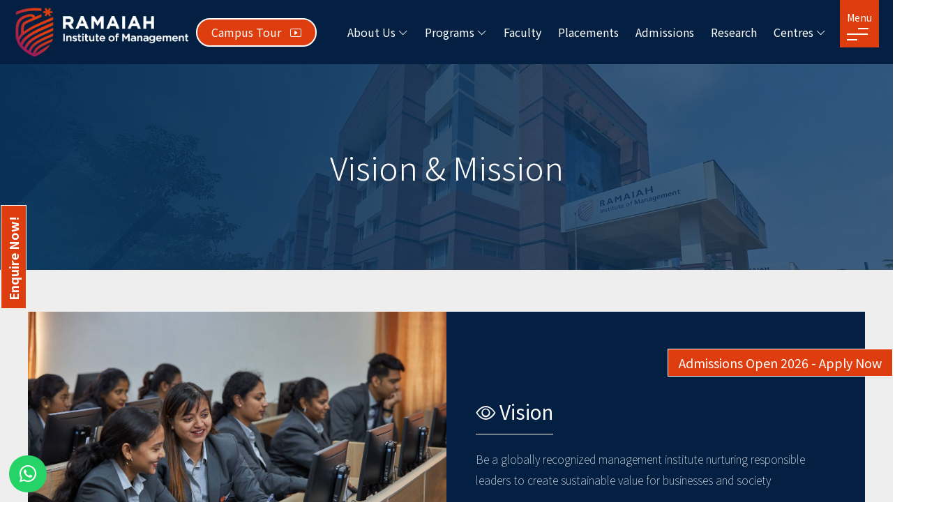

--- FILE ---
content_type: text/html; charset=UTF-8
request_url: https://www.msrim.in/vision-mission
body_size: 52462
content:
<!DOCTYPE html>
<html lang="en">

<head>
    <meta charset="UTF-8">
    <meta name="viewport" content="width=device-width, initial-scale=1.0">

    <!-- Open Graph / Facebook -->
    <meta property="og:type" content="website">
    <meta property="og:url" content="https://msrim.in/">
    <meta property="og:title" content="Ramaiah Institute of Management">
    <meta property="og:description" content="">
    <meta property="og:image" content="https://msrim.in/ramaiah-display-fb.jpg">

    <!-- Twitter -->
    <meta property="twitter:card" content="summary_large_image">
    <meta property="twitter:url" content="https://msrim.in/">
    <meta property="twitter:title" content="Ramaiah Institute of Management">
    <meta property="twitter:description" content="">
    <meta property="twitter:image" content="https://msrim.in/ramaiah-display-tw.jpg">

    <!-- Whatsapp -->
    <meta property="og:image" content="https://msrim.in/ramaiah-display-wa.jpg">

    <title>Vision & Mission | Ramaiah Institute of Management</title>
    <link rel="apple-touch-icon" sizes="180x180" href="https://msrim.in/apple-touch-icon.png">
    <link rel="icon" type="image/png" sizes="32x32" href="https://msrim.in/favicon-32x32.png">
    <link rel="icon" type="image/png" sizes="16x16" href="https://msrim.in/favicon-16x16.png">
    <link rel="manifest" href="https://msrim.in/site.webmanifest">
    <link rel="shortcut icon" href="https://msrim.in/favicon.ico" type="image/x-icon">

    <link rel="stylesheet" href="https://cdn.jsdelivr.net/npm/bootstrap@5.3.3/dist/css/bootstrap.min.css">
    <link rel="stylesheet" href="https://maxcdn.bootstrapcdn.com/font-awesome/4.6.1/css/font-awesome.min.css">
    <link rel="stylesheet" href="https://cdn.jsdelivr.net/npm/bootstrap-icons@1.11.3/font/bootstrap-icons.min.css">

    <!-- Main.css >>-->
    <link rel="stylesheet" href="https://msrim.in/css/main.css">

    <link rel="preload" as="image" href="images/slider2.webp" fetchpriority="high">
    <link rel="preload" as="image" href="images/program1.jpg" fetchpriority="high">

    <!--<< Bootstrap Js >>-->
<script src="https://cdn.jsdelivr.net/npm/bootstrap@5.3.3/dist/js/bootstrap.bundle.min.js"></script>

<script src="https://ajax.googleapis.com/ajax/libs/jquery/1.9.1/jquery.min.js"></script>
</head>

<body>
<div class="npf_chatbots" data-w="49c431cb75044621a4c7a53cbd04d8f5" style="display:none;"></div>

    <div class="d-block d-sm-none position-relative" data-animation="fadeInUp">
        <a href="https://admissions.msrim.in/" target="_blank" class=""
            style="background: #de3e0f;width: 100%;border-radius: 0;text-align: center;color:#fff;font-weight: 500; display: inline-block;padding: 5px 0 !important;">
            <span>Admissions Open 2026 - Apply Now</span>
        </a>
    </div>


    <!-- Offcanvas Area Start -->
    <div class="fix-area">
        <div class="offcanvas__info shadow-lg">
            <div class="offcanvas__wrapper">
                <div class="offcanvas__content">
                    <div class="offcanvas__top  d-flex justify-content-between align-items-center">
                        <div class="offcanvas__logo">
                            <img src="https://msrim.in/images/logo-2.jpg" alt="MSRIM Logo" class="img-fluid"
                                style="max-height: 60px;">
                        </div>
                        <div class="offcanvas__close">
                            <button class="btn btn-link text-dark">
                                <i class="bi bi-x-lg"></i>
                            </button>
                        </div>
                    </div>
                    <div class="mobile-menu  py-3">
                        <div class="modern-nav-drawer large_screen_drawer_nav">
                            <div class="container-fluid" style="padding: 0 15px;">
                                <div class="row">
                                    <div class="col-lg-4">
                                        <nav class="nav flex-column nav-pills" role="tablist">
                                            <a href="https://msrim.in/home"
                                                class="nav-link headernav d-flex align-items-center">
                                                Home
                                            </a>
                                            <button data-bs-toggle="tab" data-bs-target="#abt_us"
                                                class="nav-link headernav active d-flex align-items-center justify-content-between"
                                                type="button">
                                                <span> About Us</span>
                                                <i class="bi bi-chevron-right"></i>
                                            </button>
                                            <button data-bs-toggle="tab" data-bs-target="#program"
                                                class="nav-link headernav d-flex align-items-center justify-content-between"
                                                type="button">
                                                <span>Programs</span>
                                                <i class="bi bi-chevron-right"></i>
                                            </button>
                                            <a href="https://msrim.in/faculty"
                                                class="nav-link headernav d-flex align-items-center">
                                                Faculty
                                            </a>
                                            <a href="https://msrim.in/admissions"
                                                class="nav-link headernav d-flex align-items-center">
                                                Admissions
                                            </a>
                                            <a href="https://msrim.in/academics"
                                                class="nav-link headernav d-flex align-items-center">
                                                Academics
                                            </a>
                                            <a href="https://msrim.in/placement"
                                                class="nav-link headernav d-flex align-items-center">
                                                Placements
                                            </a>
                                            <!-- <a href="https://msrim.in/industry-interaction"
                                                class="nav-link headernav d-flex align-items-center">
                                                Industry Interface
                                            </a> -->
                                            <button data-bs-toggle="tab" data-bs-target="#centreforexcellence"
                                                class="nav-link headernav d-flex align-items-center justify-content-between"
                                                type="button">
                                                <span> Centres</span>
                                                <i class="bi bi-chevron-right"></i>
                                            </button>

                                            <button data-bs-toggle="tab" data-bs-target="#internatinal"
                                                class="nav-link headernav d-flex align-items-center justify-content-between"
                                                type="button">
                                                <span> International Relations</span>
                                                <i class="bi bi-chevron-right"></i>
                                            </button>

                                            <!-- <button data-bs-toggle="tab" data-bs-target="#xeeed_edu"
                                                class="nav-link headernav d-flex align-items-center justify-content-between"
                                                type="button">
                                                <span> XCEED </span>
                                                <i class="bi bi-chevron-right"></i>
                                            </button> -->
                                            <a href="https://msrim.in/rdcell"
                                                class="nav-link headernav d-flex align-items-center">
                                                R & D Cell
                                            </a>
                                            <a href="https://msrim.in/faq"
                                                class="nav-link headernav d-flex align-items-center">
                                                FAQs
                                            </a>
                                            <a href="https://msrim.in/photos-gallery"
                                                class="nav-link headernav d-flex align-items-center">
                                                Photos Gallery
                                            </a>
                                        </nav>
                                    </div>
                                    <div class="col-lg-8">
                                        <div class="tab-content p-3 border-start">
                                            <div class="tab-pane" id="home" role="tabpanel"></div>
                                            <div class="tab-pane fade active show" id="abt_us" role="tabpanel">

                                                <div class="list-group">
                                                    <a href="https://msrim.in/about"
                                                        class="list-group-item list-group-item-action">About MSRIM</a>
                                                    <a href="https://msrim.in/dean"
                                                        class="list-group-item list-group-item-action">Dean's
                                                        Message</a>
                                                    <a href="https://msrim.in/governance"
                                                        class="list-group-item list-group-item-action">Governance</a>

                                                    <a href="https://msrim.in/vision-mission"
                                                        class="list-group-item list-group-item-action">Vision &
                                                        Mission</a>
                                                    <a href="https://msrim.in/peos"
                                                        class="list-group-item list-group-item-action">PEOs, POs & PSOs</a>

                                                    <a href="https://msrim.in/governingcouncil"
                                                        class="list-group-item list-group-item-action">Governing
                                                        Council</a>
                                                    <a href="https://msrim.in/academiccouncil"
                                                        class="list-group-item list-group-item-action">Academic
                                                        Council</a>
                                                    <a href="https://msrim.in/organizationalstructure"
                                                        class="list-group-item list-group-item-action">Organizational
                                                        Structure</a>
                                                    <a href="https://msrim.in/iqac"
                                                        class="list-group-item list-group-item-action">IQAC Team</a>
                                                    <a href="https://msrim.in/images/Awards-Ranking.mp4"
                                                        class="list-group-item list-group-item-action" target="_blank" onclick="playme()">B - School Ranking</a>

                                                </div>
                                            </div>

                                            <div class="tab-pane" id="program" role="tabpanel">
                                                <div class="list-group">
                                                    <a href="https://msrim.in/pgdm-two-year-full-time"
                                                        class="list-group-item list-group-item-action">PGDM - Two
                                                        Year Full Time</a>
                                                    <a href="https://msrim.in/rim-international"
                                                        class="list-group-item list-group-item-action">PGDM with One
                                                        Semester Abroad</a>
                                                    <a href="https://msrim.in/fpm"
                                                        class="list-group-item list-group-item-action">FPM</a>
                                                    <!-- <a href="https://msrim.in/pgdm-iev"
                                                        class="list-group-item list-group-item-action">PGDM -
                                                        IEV</a> -->

                                                    <!-- <a href="https://msrim.in/xceed-education"
                                                        class="list-group-item list-group-item-action">Xceed-Education</a> -->


                                                </div>
                                            </div>

                                            <div class="tab-pane" id="faculty" role="tabpanel"></div>

                                            <div class="tab-pane " id="industry_interface" role="tabpanel">

                                            </div>

                                            <div class="tab-pane" id="centreforexcellence" role="tabpanel">
                                                <div class="list-group">
                                                    <a href="https://msrim.in/centre-for-sustainability"
                                                        class="list-group-item list-group-item-action">Centre for
                                                        Sustainability</a>
                                                    <a href="https://msrim.in/centre-for-leadership"
                                                        class="list-group-item list-group-item-action">Centre for
                                                        Leadership</a>
                                                    <a href="https://msrim.in/case-centre"
                                                        class="list-group-item list-group-item-action">Case Centre</a>

                                                    <a href="https://msrim.in/bcic"
                                                        class="list-group-item list-group-item-action">BCIC</a>


                                                    <a href="https://msrim.in/consultancy"
                                                        class="list-group-item list-group-item-action">Consultancy</a>

                                                    <a href="https://msrim.in/industry-on-campus"
                                                        class="list-group-item list-group-item-action">Industry Institute Interaction Cell
                                                        </a>
                                                    <a href="https://msrim.in/rim-innovation-incubation-centre"
                                                        class="list-group-item list-group-item-action">RIM – Innovation
                                                        & Incubation Centre</a>

                                                    <!-- <a href="https://msrim.in/guest-lecture"
                                                        class="list-group-item list-group-item-action">Guest Lecture</a> -->
                                                </div>
                                            </div>

                                            <div class="tab-pane" id="internatinal" role="tabpanel">
                                                <div class="list-group">
                                                    <a href="https://msrim.in/rim-international"
                                                        class="list-group-item list-group-item-action">RIM
                                                        International</a>

                                                    <a href="https://msrim.in/ramaiah-japan-centre"
                                                        class="list-group-item list-group-item-action">Ramaiah
                                                        Japan Centre
                                                    </a>
                                                </div>
                                            </div>

                                            <!-- <div class="tab-pane" id="xeeed_edu" role="tabpanel">
                                                <div class="list-group">
                                                    <a href="xceed-education"
                                                        class="list-group-item list-group-item-action">
                                                        Xceed-Education</a>

                                                    <a href="pgpba"
                                                        class="list-group-item list-group-item-action">Xceed-PGPBA</a>

                                                </div>
                                            </div> -->

                                            <div class="tab-pane" id="placements" role="tabpanel"></div>

                                            <div class="tab-pane" id="admission" role="tabpanel"></div>
                                        </div>
                                    </div>
                                </div>
                            </div>
                        </div>
                    </div>
                </div>
            </div>
        </div>
    </div>
    <div class="offcanvas__overlay"></div>

    <!-- Header Section Start -->
    <header id="header-sticky" class="header-1">
        <div class="container-fluid">
            <div class="mega-menu-wrapper">
                <div class="header-main">
                    <div class="header-left d-flex align-items-center">
                        <div class="logo">
                            <a href="https://msrim.in/home" class="header-logo">
                                <img src="https://msrim.in/images/logo-1.png" alt="logo-img">
                            </a>
                            <a href="https://msrim.in/home" class="header-logo-2">
                                <img src="https://msrim.in/images/logo-2.png" alt="logo-img">
                            </a>
                        </div>
                        <div class="campus_tour_btn d-none d-sm-block">
                            <a href="#" class="theme-btn red-btn" data-bs-toggle="modal" data-bs-target="#exampleModal"
                                onclick="document.getElementById('campusVideo').play();">
                                Campus Tour &nbsp;<i class="bi bi-play-btn"></i>
                            </a>
                        </div>
                    </div>
                    <div class="header-right d-flex justify-content-end align-items-center">
                        <div class="mean__menu-wrapper">
                            <div class="main-menu">
                                <nav id="mobile-menu">
                                    <ul>
                                        <!-- <li>
                                            <a href="https://msrim.in/home">
                                                Home
                                            </a>
                                        </li> -->

                                        <li class="has-dropdown menu-thumb">
                                            <a href="">
                                                <span class="head-icon"><i class="fas fa-home-lg"></i></span>
                                                About Us
                                                <i class="bi bi-chevron-down"></i>
                                            </a>

                                            <ul class="submenu">
                                                <li>
                                                    <a href="https://msrim.in/about">About MSRIM</a>
                                                </li>
                                                <li><a href="https://msrim.in/dean">Dean's Message</a></li>
                                                <li><a href="https://msrim.in/governance">Governance</a></li>

                                                <li><a href="https://msrim.in/vision-mission">Vision & Mission</a>
                                                </li>
                                                <li><a href="https://msrim.in/peos">PEOs, POs & PSOs</a>
                                                </li>
                                                <li> <a href="https://msrim.in/governingcouncil">Governing
                                                        Council</a>
                                                </li>
                                                <li><a href="https://msrim.in/academiccouncil">Academic
                                                        Council</a></li>
                                                <li><a href="https://msrim.in/organizationalstructure">Organizational
                                                        Structure
                                                    </a></li>
                                                <li><a href="https://msrim.in/iqac">IQAC Team</a>
                                                </li>

                                               <li><a href="https://msrim.in/images/Awards-Ranking.mp4"
                                               class="" target="_blank" onclick="playme()">B - School Ranking</a></li> 


                                            </ul>
                                        </li>


                                        <li class="has-dropdown menu-thumb">
                                            <a href="">
                                                <span class="head-icon"><i class="fas fa-home-lg"></i></span>
                                                Programs
                                                <i class="bi bi-chevron-down"></i>
                                            </a>

                                            <ul class="submenu">
                                                <li><a href="https://msrim.in/pgdm-two-year-full-time">PGDM - Two Year
                                                        Full Time</a></li>
                                                <li><a href="https://msrim.in/rim-international">PGDM with One
                                                        Semester Abroad</a></li>
                                                <li><a href="https://msrim.in/fpm">FPM</a></li>
                                                <!-- <li><a href="https://msrim.in/pgdm-iev">PGDM - IEV</a></li> -->

                                                <!-- <li><a href="https://msrim.in/xceed-education">Xceed-Education</a>
                                                </li> -->
                                            </ul>
                                        </li>

                                        <li>
                                            <a href="https://msrim.in/faculty">
                                                Faculty
                                            </a>
                                        </li>


                                        <li>
                                            <a href="https://msrim.in/placement">
                                                Placements
                                            </a>
                                        </li>

                                        <li>
                                            <a href="https://msrim.in/admissions">
                                                Admissions
                                            </a>
                                        </li>

                                        <li>
                                            <a href="https://msrim.in/rdcell">
                                            Research 
                                            </a>
                                        </li>

                                        <li class="has-dropdown menu-thumb">
                                            <a href="">
                                                <span class="head-icon"><i class="fas fa-home-lg"></i></span>
                                                Centres
                                                <i class="bi bi-chevron-down"></i>
                                            </a>

                                            <ul class="submenu">
                                                <li><a href="https://msrim.in/centre-for-sustainability"
                                                        class="list-group-item list-group-item-action">Centre for
                                                        Sustainability</a></li>
                                                <li><a href="https://msrim.in/centre-for-leadership"
                                                        class="list-group-item list-group-item-action">Centre for
                                                        Leadership</a></li>
                                                <li><a href="https://msrim.in/case-centre"
                                                        class="list-group-item list-group-item-action">Case Centre</a>
                                                </li>
                                                <li><a href="https://msrim.in/bcic"
                                                        class="list-group-item list-group-item-action">BCIC</a></li>

                                                <li><a href="https://msrim.in/consultancy"
                                                        class="list-group-item list-group-item-action">Consultancy</a>
                                                </li>
                                                <li><a href="https://msrim.in/industry-on-campus"
                                                        class="list-group-item list-group-item-action">Industry Institute Interaction Cell
                                                        </a>
                                                </li>
                                                <li><a href="https://msrim.in/rim-innovation-incubation-centre"
                                                        class="list-group-item list-group-item-action">RIM – Innovation
                                                        & Incubation Centre</a></li>

                                                <!-- <li><a href="https://msrim.in/guest-lecture"
                                                        class="list-group-item list-group-item-action">Guest Lecture</a>
                                                </li> -->

                                            </ul>
                                        </li>


                                        <li class="d-block d-sm-none">
                                            <a href="https://msrim.in/academics">
                                                Academics
                                            </a>
                                        </li>

                                        <li class="has-dropdown d-block d-sm-none">
                                            <a href="">
                                                International Relations
                                                <i class="bi bi-chevron-down"></i>
                                            </a>
                                            <ul class="submenu">
                                                <li>
                                                    <a href="https://msrim.in/rim-international">RIM International</a>
                                                </li>
                                                <li><a href="https://msrim.in/ramaiah-japan-centre">Ramaiah Japan
                                                        Centre</a></li>

                                            </ul>
                                        </li>

                                        <!-- <li class="has-dropdown d-block d-sm-none">
                                            <a href="">
                                                XCEED
                                                <i class="bi bi-chevron-down"></i>
                                            </a>
                                            <ul class="submenu">
                                                <li>
                                                    <a href="https://msrim.in/xceed-education"> Xceed-Education</a>
                                                </li>
                                                <li><a href="https://msrim.in/pgpba">Xceed-PGPBA</a></li>

                                            </ul>
                                        </li> -->


                                        <li class="d-block d-sm-none">
                                            <a href="https://msrim.in/rdcell">
                                                R & D Cell
                                            </a>
                                        </li>
                                        <li class="d-block d-sm-none">
                                            <a href="https://msrim.in/faq">
                                                FAQs
                                            </a>
                                        </li>
                                        <li class="d-block d-sm-none">
                                            <a href="https://msrim.in/photos-gallery">
                                                Photos Gallery
                                            </a>
                                        </li>
                                    </ul>
                                </nav>
                            </div>
                        </div>
                        <div class="header__hamburger  my-auto">
                            <div class="sidebar__toggle"
                                style="background:#de3e0f;padding: 10px;top: -13px;position: relative;">
                                <span style="color:#fff;font-size: 14px;">Menu</span>
                                <div class="header-bar">
                                    <span style="background:#fff;"></span>
                                    <span style="background:#fff;"></span>
                                    <span style="background:#fff;"></span>
                                </div>
                            </div>
                        </div>
                    </div>
                </div>
            </div>
        </div>
    </header>

    <!-- Modal -->
    <div class="modal fade" id="exampleModal" tabindex="-1" aria-labelledby="exampleModalLabel" aria-hidden="true">
        <div class="modal-dialog modal-xl modal-dialog-centered">
            <div class="modal-content">
                <div class="modal-header">
                    <h5 class="modal-title" id="exampleModalLabel"></h5>
                    <button type="button" class="btn-close" data-bs-dismiss="modal" aria-label="Close"
                        onclick="document.getElementById('campusVideo').pause();"></button>
                </div>
                <div class="modal-body">
                    <video width="100%" controls controlslist="nodownload" id="campusVideo">
                        <source src="https://msrim.in/images/MSRIM_v3.mp4" type="video/mp4">
                    </video>
                </div>
            </div>
        </div>
    </div>

    <style>
        .large_screen_drawer_nav .nav-link{
            margin-bottom: 0 !important;
            padding: 5px 10px;
        }
    </style> <!-- = -->
 <section class="inner_banner section-space">
     <div class="container-fluid">
         <div class="inner_banner_shapes">
             <img src="" alt="" data-animation="fadeInRight" class="animated fadeInRight">
             <img src="images/inner_banner_shape_img2.webp" alt="" data-animation="fadeInLeft"
                 class="animated fadeInLeft">
         </div>
         <div class="banner_text_content">
             <h1>Vision & Mission</h1>
         </div>
     </div>
 </section>


 <section class="program_inner section-padding" style="background-color: #efeeee;">
     <div class="container-fluid">
         <div class="row align-items-center vission_mission_block m-0 mb-4">
             <div class="col-lg-6 p-0">
                 <img src="images/vision.jpg" alt="" width="100%">
             </div>
             <div class="col-lg-6">
                 <div class="vision_mission_text">
                     <h3><i class="bi bi-eye"></i> Vision</h3>
                     <p>Be a globally recognized management institute nurturing responsible leaders to create sustainable value for businesses and society</p>
                 </div>
             </div>
         </div>
         <div class="row align-items-center vission_mission_block m-0 mb-4">
             <div class="col-lg-6">
                 <div class="vision_mission_text">
                     <h3><i class="bi bi-bullseye"></i> Mission</h3>
                     <ul>
                         <li>To establish academic excellence through dynamic curriculum and innovative pedagogy.
                         </li>
                         <li>To develop professional and ethical business leaders who create long term value for the organizations.</li>
                         <li>To drive business and societal success through research, technology and mindful decisions.
                         </li>
                         <li>To foster creativity and entrepreneurial skills to ignite meaningful changes for a sustainable future.</li>
                     </ul>
                 </div>
             </div>
             <div class="col-lg-6 p-0">
                 <img src="images/mission.jpg" alt="" width="100%">
             </div>
         </div>

         <div class="row align-items-center vission_mission_block m-0">
             <div class="col-lg-6 p-0">
                 <img src="images/values.jpg" alt="" width="100%">
             </div>
             <div class="col-lg-6">
                 <div class="vision_mission_text">
                     <h3><i class="bi bi-gem"></i> Values</h3>
                     <ul>
                         <li>Integrity</li>
                         <li>Proactive</li>
                         <li>Innovative</li>
                         <li>Continuous Learning</li>
                         <li>Social Concern</li>
                     </ul>
                 </div>
             </div>
         </div>

     </div>
 </section>

 <style>
.inner_banner {
    padding: 120px 0;
}

@media only screen and (max-width: 767px) {
    .inner_banner {
        padding: 30px 0;
    }
}
 </style><!-- Footer Section Start -->
<footer class="footer-section-3 fix">
    <div class="container-fluid">
        <div class="footer-widget-wrapper style-2">
            <div class="row">
                <div class="col-xl-3 col-lg-4 col-md-6 wow fadeInUp" data-wow-delay=".2s">
                    <div class="single-footer-widget">
                        <div class="widget-head footer_logo">
                            <a href="https://msrim.in/home">
                                <img src="https://msrim.in/images/logo-1.png" alt="img" width="70%">
                            </a>
                        </div>
                        <div class="footer-content">
                            <ul class="contact-info">
                                <li style="padding-bottom: 5px;">
                                    <a href="" class="link"><i class="bi bi-envelope"></i>&nbsp; support@msrim.org</a>
                                </li>
                                <li style="padding-bottom:5px;">
                                    <a href=""><i class="bi bi-telephone"></i>&nbsp; 080-2360- 6640, 6641, 6642.</a>
                                </li>
                            </ul>
                            <p>
                                Ramaiah Institute of Management, Gate No. 8, Ramaiah Group Campus, ‘C’ Block, M.S.R.I.T.
                                Post, Bengaluru
                            </p>

                            <div class="footer-about">
                                <ul class="mt-20">
                                    <li><a href="https://www.facebook.com/RIMBangalore/"
                                            style="background-color:#1877F2;" target="_blank"> <i class="bi bi-facebook"
                                                style=" color:#fff;"></i></a></li>
                                    <li><a href="https://in.linkedin.com/school/m.s.-ramaiah-insitute-of-management/"
                                            style="background-color:	#0077B5;" target="_blank"><i class="bi bi-linkedin"
                                                style="color:#fff;"></i></a>
                                    </li>

                                    <li><a href="https://www.instagram.com/ramaiahinstituteofmanagement/"
                                            style="background: linear-gradient(to right, #833ab4, #fd1d1d, #fcb045);"
                                            target="_blank"><i class="bi bi-instagram" style="color:#fff;"></i></a></li>

                                    <li><a href="https://www.youtube.com/channel/UCjUnYNrmB5DAWtG6vGTaC7A"
                                            style="background-color:#FF0000;" target="_blank"><i class="bi bi-youtube"
                                                style="color:#fff;"></i></a>
                                    </li>
                                </ul>
                            </div>

                            <div class="footer_logos d-flex mt-3">
                                <img src="https://msrim.in/images/iic_new_logo.jpg" alt="" width="80px" class="me-2">
                                <img src="https://msrim.in/images/amdisa_logo.jpg" alt="" width="80px">
                            </div>
                        </div>
                    </div>
                </div>
                <div class="col-xl-3 col-lg-4 col-md-6 ps-lg-5 wow fadeInUp" data-wow-delay=".4s">
                    <div class="single-footer-widget">
                        <div class="widget-head">
                            <h3>Campus Info
                            </h3>
                        </div>
                        <ul class="list-area">
                            <li><a href="https://msrim.in/our-policies">Our Policies</a></li>
                            <li><a href="https://msrim.in/images/Awards-Ranking.mp4" target="_blank" onclick="playme()">B - School Ranking</a></li>
                            <li><a href="https://msrim.in/pdf/MoM-of-BoG.pdf" target="_blank">MoM of BoG</a></li>
                            <li><a href="https://msrim.in/future-road-map">Future Road Map</a></li>
                            <li><a href="https://msrim.in/anti-ragging">Anti-Ragging</a></li>
                            <li><a href="https://msrim.in/faq">FAQs</a></li>
                            <li><a href="https://msrim.in/pdf/Mandatory_Disclousre-2025-26V1.pdf"
                                    target="_blank">Mandatory Disclosure
                                    2024-25</a></li>
                            <li><a href="https://msrim.in/pdf/rules/AICTE-CSS.pdf" target="_blank">AICTE Centralized
                                    Support
                                    System</a></li>

                            <li><a href="https://msrim.in/photos-gallery">Photo Gallery</a></li>

                            <!-- <li><a href="https://msrim.in/rules">Governance Guidelines & GEF Rules</a></li> -->
                            <li><a href="https://msrim.in/pdf/Action_Taken_Report_2024-25.docx.pdf"
                                    target="_blank">Action Taken Report 2024-25</a></li>
                            <li><a href="https://msrmr.in" target="_blank">Journals</a></li>
                        </ul>
                    </div>
                </div>
                <div class="col-xl-3 col-lg-4 col-md-6 wow fadeInUp" data-wow-delay=".4s">
                    <div class="single-footer-widget">
                        <div class="widget-head">
                            <h3>Important Info
                            </h3>
                        </div>
                        <ul class="list-area">
                            <li><a href="https://msrim.in/grievance-redressal-committees">Grievance & Redressal
                                    Committees</a></li>
                            <li><a href="https://msrim.in/pdf/approvals/EOA-Report-2025-2026.PDF"
                                    target="_blank">AICTE
                                    - Extension of Approval 2025 - 26</a></li>

                            <li><a href="https://msrim.in/approvals">AICTE - Extension of Approval since inception
                                    (1995) to 2025 </a></li>

                            <li><a href="https://msrim.in/pdf/approvals/NBA-Results-March-2023.pdf"
                                    target="_blank">NBA Approval Letter 2022-2025</a></li>

                            <li><a href="https://msrim.in/pdf/approvals/AIU-2023.pdf" target="_blank">AIU Approval
                                    Letter 2022-2025</a></li>

                            <li><a href="https://msrim.in/pdf/rules/RIM-Governance-Guidelines.pdf"
                                    target="_blank">Governance Guidelines</a></li>
                            <li><a href="https://msrim.in/infrastructure">Infrastructure</a></li>
                            <li><a href="https://msrim.in/student-initiatives">Student-Initiatives</a></li>
                            <li><a href="https://msrim.in/financial-statements">Financial Statements
                                </a></li>
                        </ul>
                    </div>
                </div>
                <div class="col-xl-3 col-lg-4 col-md-6 wow fadeInUp" data-wow-delay=".8s">
                    <div class="single-footer-widget style-left">
                        <div class="widget-head">
                            <h3>Explore RIM
                            </h3>
                        </div>

                        <ul class="list-area">
                            <li><a href="https://msrim.in/campustour">Campus Tour</a></li>
                            <li><a href="https://msrim.in/images/Ramaiah-Launch-Video.mp4" target="_blank" onclick="playme()">Ramaiah
                                    Logo Launch</a>
                            <li><a href="https://msrim.in/pdf/NIRF-6thJan2024.pdf" target="_blank">National
                                    Institutional Ranking Framework - 2025</a>
                            </li>

                            </li>
                            <li><a href="https://msrim.in/career">Career</a></li>

                            <li><a href="https://msrim.in/pdf/rules/GEFServiceRules.pdf" target="_blank">GEF Service
                                    Rules</a></li>

                            <li><a href="https://msrim.in/pdf/rules/GEFConductRules.pdf" target="_blank">GEF Conduct
                                    Rules</a></li>

                            <li><a href="https://msrim.in/blog">Blog</a></li>

                            <li><a href="https://alumni.msrim.in/" target="_blank">Alumni </a></li>

                            <li><a href="https://msrim.in/contact">Contact</a></li>
                        </ul>
                    </div>
                </div>
            </div>

            <div class="">
                <div class="row">
                    <div class="col-xl-3 col-lg-3 col-md-0 "></div>
                    <div class="col-xl-5 col-lg-5 col-md-8">
                        <div class="ex_nav_links">
                            <h6 style="    color:#ca3a0e; margin-top: 10px;">ERP Login</h6>
                            <ul>
                                <li><i class="bi bi-arrow-right" style="color:#de3e0f;"></i> <a
                                        href="https://ramaiahgroup.dhi-edu.com/" target="_blank">Student
                                        Login</a></li>
                                <li><i class="bi bi-arrow-right" style="color:#de3e0f;"></i> <a
                                        href="https://ramaiahgroup.dhi-edu.com/" target="_blank">Parent
                                        Login</a></li>
                                <li><i class="bi bi-arrow-right" style="color:#de3e0f;"></i> <a
                                        href="https://ramaiahgroup.dhi-edu.com/" target="_blank">Staff
                                        Login</a></li>
                            </ul>
                        </div>
                    </div>
                    <div class="col-xl-3 col-lg-4 col-md-4">
                        <div class="ex_nav_links">
                            <h6 style="color:#ca3a0e; margin-top: 10px;">Digiicampus </h6>
                            <ul>
                                <li><i class="bi bi-arrow-right" style="color:#de3e0f;"></i> <a
                                        href="https://msrim.digiicampus.com/home" target="_blank">
                                        Login</a></li>
                            </ul>
                        </div>
                    </div>
                </div>
            </div>
        </div>
    </div>

    <div class="footer-bottom style-3">
        <div class="container-fluid">
            <div class="footer-bottom-wrapper">
                <p>© Copyrights 2025 MSRIM All rights reserved.</p>
                <ul class="footer-menu">
                    <li style="color: #fff;">
                        Developed by : <a href="https://dobig.in" style="color: #dc792b; font-weight:500;"
                            target="_blank"> DoBIG</a>
                    </li>
                </ul>
            </div>
        </div>
    </div>
</footer>

<div class="floater">
    <a href="https://wa.me/9606995183" target="_blank"><i class="bi bi-whatsapp"></i></a>
</div>

<div class="floater_enquiries  animated fadeInUp d-none d-sm-block" data-animation="fadeInUp">
    <a href="https://admissions.msrim.in" target="_blank" class="theme-btn red-btn">
        <span>Admissions Open 2026 - Apply Now</span>
    </a>
</div>


<button type="button" class="npfWidgetButton npfWidget-e5c1f4219011040fa81e41b084c3f1a3">Enquire Now!</button>

<!--<< Nice Select Js >>-->
<script src="https://cdnjs.cloudflare.com/ajax/libs/jquery-nice-select/1.1.0/js/jquery.nice-select.min.js"></script>
<!--<< Appear Js >>-->
<script src="https://cdnjs.cloudflare.com/ajax/libs/jquery.appear/0.4.1/jquery.appear.min.js"></script>
<!--<< Swiper Slider Js >>-->
<script src="https://cdn.jsdelivr.net/npm/swiper@11/swiper-bundle.min.js"></script>
<!--<< MeanMenu Js >>-->
<script src="https://msrim.in/js/jquery.meanmenu.min.js"></script>
<!--<< Wow Animation Js >>-->
<script src="https://cdnjs.cloudflare.com/ajax/libs/wow/1.1.2/wow.min.js"></script>
<!--<< Main.js >>-->
<script src="https://msrim.in/js/main.js"></script>


<script>
$(document).ready(function() {
    $(".nav-link.headernav").mouseenter(function() {
        $(this).tab('show');
    });
});
</script>

<!-- Google tag (gtag.js) -->
<script async src="https://www.googletagmanager.com/gtag/js?id=AW-11454125577"></script>
<script>
window.dataLayer = window.dataLayer || [];

function gtag() {
    dataLayer.push(arguments);
}
gtag('js', new Date());

gtag('config', 'AW-11454125577');
</script>


<!-- enquiry Form pop up -->
<script>
window.addEventListener('load', function() {

    // Track.js script
    var npf_d = 'https://admissions.msrim.in';
    var npf_c = '6703';
    var npf_m = '1';
    var trackScript = document.createElement("script");
    trackScript.type = "text/javascript";
    trackScript.async = true;
    trackScript.src = "https://track.nopaperforms.com/js/track.js";
    document.body.appendChild(trackScript);

    // Widgets script
    var widgetsScript = document.createElement("script");
    widgetsScript.type = "text/javascript";
    widgetsScript.async = true;
    widgetsScript.src = "https://widgets.in6.nopaperforms.com/emwgts.js";
    document.body.appendChild(widgetsScript);

    // Chat bot script
    var chatbotScript = document.createElement("script");
    chatbotScript.type = "text/javascript";
    chatbotScript.async = true;
    chatbotScript.src =
        "https://chatbot.in6.nopaperforms.com/en-gb/backend/bots/niaachtbtscpt.js/4c8379d9bd03405b84420c8b8aee7466/49c431cb75044621a4c7a53cbd04d8f5";
    document.body.appendChild(chatbotScript);

    // Load the widget script
    var widgetScript = document.createElement('script');
    widgetScript.src = 'https://in6cdn.npfs.co/js/widget/npfwpopup.js';
    widgetScript.onload = function() {
        // Initialize widget after script loads
        let npfWe5c1f4219011040fa81e41b084c3f1a3 = new NpfWidgetsInit({
            "widgetId": "e5c1f4219011040fa81e41b084c3f1a3",
            "baseurl": "widgets.in6.nopaperforms.com",
            "formTitle": "Enquiry Form",
            "titleColor": "#17a43b",
            "backgroundColor": "#ddd",
            "iframeHeight": "480px",
            "buttonbgColor": "#4c79dc",
            "buttonTextColor": "#FFF",
        });
    };
    document.body.appendChild(widgetScript);
});
</script>
<!-- enquiry Form pop up -->

<script type="text/javascript">
var npf_d = 'https://admissions.msrim.in';
var npf_c = '6703';
var npf_m = '1';
var s = document.createElement("script");
s.type = "text/javascript";
s.async = true;
s.src = "https://track.nopaperforms.com/js/track.js";
document.body.appendChild(s);
</script>

<style>
.floater {
    position: fixed;
    bottom: 2%;
    left: 1%;
    padding: 10px 15px;
    z-index: 111;
    color: #fff;
    background-color: #25D366;
    border-radius: 30px;
}

.floater i {
    color: #FFF;
    font-size: 24px;
}
</style>

<!-- enquire now popup styles -->
<style>
.npfWidgetButton {
    padding-left: 11px !important;
    flex: right;
    position: fixed !important;
    left: -55px !important;
    transform: rotate(270deg) !important;
    top: 350px !important;
    background-color: #de3e0f !important;
    z-index: 999 !important;
    border-radius: 0px !important;
    font-size: 18px;
    color: #fff;
    line-height: 1.33;
    padding: 8px 18px;
    font-weight: bold;
    cursor: pointer;
    border: 1px solid #fff !important;
}

@media only screen and (max-width: 767px) {
    .npfWidgetButton {
        left: auto !important;
    }
}



@media(max-width:768px) {
    .npfWidget-e5c1f4219011040fa81e41b084c3f1a3.npfWidgetButton {
        right: -52px;
        z-index: 99999;
    }
}
</style>

</body>

</html>

--- FILE ---
content_type: text/css
request_url: https://msrim.in/css/main.css
body_size: 103072
content:
@charset "UTF-8";@import url(https://fonts.googleapis.com/css2?family=Noto+Sans+KR:wght@100;300;400;500;700;900&display=swap);body,ul{margin:0;padding:0}body,button,ul{padding:0}.faculty_card,.footer-about ul li a,.footer-bottom.style-2 p,.inner_banner,.theme-btn{text-align:center}.fix,.gallery_card,.inner_banner,.inner_hero1,.resblock_img,.testimonial-card-items,.theme-btn{overflow:hidden}.swiper,ul{list-style:none}:root{--body:#fff;--black:#000;--white:#fff;--theme-blue:#005BFF;--theme-blue-2:#553CDF;--theme-green:#00E2C5;--theme-green-2:#C3F499;--theme-green-3:#102F25;--theme-yellow:#FFD25D;--theme-yellow-2:#F69B17;--theme-yellow-3:#FDC500;--theme-yellow-4:#FFD335;--theme-purple:#8F66FF;--theme-red:#AD0119;--theme-pink:#EE4A62;--theme-orange:#F47900;--header:#031F42;--base:#5C30FD;--text:#5B6D84;--border:#E6EFFF;--border2:#373737;--ratting:#F8BC26;--bg:#F4F9FF;--bg2:#E6EFFF;--bg3:#F4F0FF;--bg4:#2F584E;--bg5:#09224B;--bg6:#EDF3F5;--bg7:#F8F2EC;--bg8:#F3F1FD;---box-shadow:0px 4px 25px rgba(0, 0, 0, 0.06);--swiper-theme-color:#007aff;--swiper-navigation-size:44px}.theme-btn{position:relative;z-index:2;vertical-align:middle;display:-webkit-inline-box;display:-ms-inline-flexbox;display:inline-flex;gap:15px;border:none;background-color:#00e2c5;color:var(--header);font-size:16px;font-weight:600;text-transform:capitalize;line-height:1;padding:15px 30px;-webkit-box-align:center;-ms-flex-align:center;align-items:center;border-radius:10px}.theme-btn i{margin-left:5px}.theme-btn::after,.theme-btn::before{content:"";display:block;width:50px;height:50px;-webkit-transform:translate(-50%,-50%);transform:translate(-50%,-50%);position:absolute;border-radius:50%;z-index:-1;background-color:var(--header);-webkit-transition:1s;transition:1s}.footer-widget-wrapper.style-2 .single-footer-widget .list-area li a:hover::before,.theme-btn.red-btn{background-color:#de3e0f}.theme-btn::before{top:-2em;left:-2em}.theme-btn::after{left:calc(100% + 2em);top:calc(100% + 2em)}.theme-btn:hover{color:var(--white);-webkit-box-shadow:none;box-shadow:none}.theme-btn:hover::after,.theme-btn:hover::before{height:410px;width:410px}.theme-btn.red-btn{color:var(--white);font-weight:400}.theme-btn.red-btn::after,.theme-btn.red-btn::before{background-color:var(--header)}.footer-widget-wrapper .single-footer-widget .footer-content .contact-info li a,.footer-widget-wrapper .single-footer-widget .footer-content p,.theme-btn.red-btn:hover,input{color:var(--white)}a,h1,h2,h3,h4,h5,h6{color:var(--header)}.container-fluid{max-width:1650px}body{font-size:16px;font-weight:400;line-height:30px;background-color:var(--white);overflow-x:hidden;font-family:"Noto Sans KR",sans-serif}.back-to-top,ol li,p,ul li{font-size:18px}button{border:none;background-color:transparent}input:focus{color:var(--white);outline:0}h1,h2,h3,h4,h5,h6{margin:0 0 10px;padding:0;transition:.4s;font-weight:400}a{text-decoration:none;outline:0!important;cursor:pointer;-webkit-transition:.4s;transition:.4s}p{transition:.4s ease-in-out}.back-to-top{border-radius:50%;background-color:#ca3a0e;width:50px;height:50px;line-height:50px;color:var(--white);position:fixed;display:inline-block;z-index:9999;right:30px;bottom:30px;-webkit-transition:.4s ease-in-out;transition:.4s ease-in-out;opacity:0;visibility:hidden;-webkit-transform:translateY(20px);transform:translateY(20px)}.back-to-top:hover{background-color:#de4012;color:var(--white)}.back-to-top.show{opacity:1;visibility:visible;-webkit-transform:translate(0);transform:translate(0)}.section-title{position:relative;z-index:99;margin-top:-5px}.section-title h2{font-size:36px}.footer-widget-wrapper .single-footer-widget .widget-head,.gallery_card{margin-bottom:30px}.section-title.color-red h6{color:var(--theme-red);position:relative}.section-title h2::before{background-color:#de3e0f;content:"";width:70px;height:3px;position:absolute;bottom:-15px;left:0;right:0;margin:auto}.section-title h2::after{background-color:#031f42;content:"";width:35px;height:3px;position:absolute;bottom:-15px;left:0;right:35px;margin:auto}.section-title.color-red h6 span{position:absolute;bottom:-5px;left:0;right:0}.section-title.color-red h6 span img{-webkit-animation:8s linear infinite width!important;animation:8s linear infinite width!important}.section-padding{padding:60px 0}.img-custom-anim-left{-webkit-animation:1.3s cubic-bezier(.645,.045,.355,1) .4s forwards img-anim-left;animation:1.3s cubic-bezier(.645,.045,.355,1) .4s forwards img-anim-left;opacity:0}@-webkit-keyframes img-anim-left{0%{-webkit-transform:translateX(-5%);transform:translateX(-5%);-webkit-clip-path:inset(0 100% 0 0);clip-path:inset(0 100% 0 0);opacity:0}100%{-webkit-transform:translateX(0);transform:translateX(0);-webkit-clip-path:inset(0 0 0 0);clip-path:inset(0 0 0 0);opacity:1}}@keyframes img-anim-left{0%{-webkit-transform:translateX(-5%);transform:translateX(-5%);-webkit-clip-path:inset(0 100% 0 0);clip-path:inset(0 100% 0 0);opacity:0}100%{-webkit-transform:translateX(0);transform:translateX(0);-webkit-clip-path:inset(0 0 0 0);clip-path:inset(0 0 0 0);opacity:1}}.gallery_card_contet div,.slider_bottom_band .band_img,a.header-logo,a.header-logo-2{width:20%}a.header-logo img,a.header-logo-2 img{width:250px}.hero-button{margin-top:25px}@media (max-width:767px){.section-title{margin-bottom:0}.hero-button{margin-top:30px}}::-webkit-scrollbar{width:6px;height:4px}::-webkit-scrollbar-track{-webkit-box-shadow:inset 0 0 5px var(--theme-blue);box-shadow:inset 0 0 5px var(--theme-blue);border-radius:5px}.busness_info_section i,.gallery_card{box-shadow:rgba(50,50,93,.25) 0 2px 5px -1px,rgba(0,0,0,.3) 0 1px 3px -1px}::-webkit-scrollbar-thumb{background:var(--theme-blue);border-radius:10px}.bg-cover,.testimonial-section-3 .section-title h2::before{background-position:center}.certification_logos,.faculty_banner_indi_photo,.main_res_block,.main_slider,.main_slider .carousel-item,.mean-container .mean-nav>ul .homemenu,.ralt,.testimonial1{position:relative}.swiper-dot .swiper-pagination-bullet{width:7px;height:7px;-webkit-transition:.6s;transition:.6s;background:var(--theme-blue);opacity:1;border-radius:7px}.swiper-dot .swiper-pagination-bullet:not(:last-child){margin-right:15px}.swiper-dot .swiper-pagination-bullet.swiper-pagination-bullet-active{-webkit-transition:.6s;transition:.6s;position:relative}.swiper-dot .swiper-pagination-bullet.swiper-pagination-bullet-active::before{position:absolute;width:22px;height:22px;line-height:22px;top:50%;left:50%;-webkit-transform:translate(-50%,-50%);transform:translate(-50%,-50%);border-radius:50%;background-color:transparent;border:1px solid var(--theme-blue);content:""}.swiper-dot.white-color .swiper-pagination-bullet{background:var(--white)}.swiper-dot.white-color .swiper-pagination-bullet.swiper-pagination-bullet-active::before{border:1px solid var(--white);content:""}.swiper-dot.bg-color-3 .swiper-pagination-bullet{background:var(--theme-pink)}.swiper-dot.bg-color-3 .swiper-pagination-bullet.swiper-pagination-bullet-active::before{border:1px solid var(--theme-pink);content:""}.swiper-dot.bg-blue .swiper-pagination-bullet{background:var(--theme-blue-2)}.swiper-dot.bg-blue .swiper-pagination-bullet.swiper-pagination-bullet-active::before{border:1px solid var(--theme-blue-2);content:""}.bg-cover{background-repeat:no-repeat;background-size:cover;position:relative}.testimonial-section-3{position:relative;background-attachment:fixed}.testimonial-section-3::before{position:absolute;top:0;left:0;right:0;bottom:0;width:100%;height:100%;content:"";background:-webkit-gradient(linear,left top,left bottom,from(rgba(9,34,75,.3)),to(#09224b));background:linear-gradient(180deg,rgba(9,34,75,.3) 0,#09224b 100%)}.testimonial-card-items{margin-top:0;background-color:var(--white);padding:0;text-align:center;position:relative;z-index:9;border-radius:7px}.testimonial-card-items .icon{font-size:55px;color:var(--theme-red);margin-top:20px}.footer-widget-wrapper{padding:70px 0 50px}.footer-widget-wrapper .single-footer-widget .widget-head h3{font-size:24px;color:var(--white)}.footer-widget-wrapper .single-footer-widget .footer-content .contact-info li{font-size:14px;font-weight:400;color:var(--white)}.widget-head.footer_logo{margin-bottom:15px!important}.footer-widget-wrapper .single-footer-widget .list-area li{font-weight:400;font-size:14px}.footer-widget-wrapper .single-footer-widget .list-area li:not(:last-child),.header-main .main-menu ul{margin-bottom:0}.footer-widget-wrapper .single-footer-widget .list-area li a{color:var(--white);position:relative;padding-left:0;font-weight:300}.footer-widget-wrapper .single-footer-widget .list-area li a::before{position:absolute;top:8px;left:0;width:6px;height:6px;content:"";border-radius:50%;background-color:var(--white);-webkit-transition:.4s ease-in-out;transition:.4s ease-in-out}.footer-bottom.style-2 p a,.footer-widget-wrapper .single-footer-widget .list-area li a:hover{color:var(--theme-yellow)}.footer-widget-wrapper .single-footer-widget .list-area li a:hover::before{background-color:var(--theme-yellow)}.footer-widget-wrapper.style-2{padding:50px 0 10px}.footer-bottom.style-3{border-top:1px solid #ffffff3b}.footer-widget-wrapper.style-2 .single-footer-widget .widget-head h3{color:#fff;position:relative}.footer-widget-wrapper.style-2 .single-footer-widget .widget-head h3::before{background-color:#fff;content:"";width:50px;height:3px;position:absolute;bottom:-15px;left:0}.footer-widget-wrapper.style-2 .single-footer-widget .widget-head h3::after{background-color:#ca3a0e;content:"";width:25px;height:3px;position:absolute;bottom:-15px;left:0}.footer-widget-wrapper.style-2 .single-footer-widget .footer-content p{color:#fff;font-weight:300;font-size:14px}.footer-widget-wrapper.style-2 .single-footer-widget .footer-content .contact-info li{color:#fff}.footer-widget-wrapper.style-2 .single-footer-widget .footer-content .contact-info li a{color:#fff;font-weight:300}ul.list-area{list-style:disc;padding-left:20px}ul.list-area li::marker{color:#fff}.footer-widget-wrapper.style-2 .single-footer-widget .list-area li a,.large_screen_drawer_nav .nav-link a,.vission_mission_block h3,.vission_mission_block p,.vission_mission_block ul li{color:#fff}.footer-widget-wrapper.style-2 .single-footer-widget .list-area li a::before{background-color:#fff;display:none}.footer-widget-wrapper.style-2 .single-footer-widget .list-area li a:hover,.header-main .main-menu ul li a:hover,.header-main .main-menu ul li:hover>a{color:#de3e0f}.footer-bottom p{text-align:right;font-weight:400;color:var(--white)}.footer-bottom.style-2{border-top:1px solid rgba(255,255,255,.1);padding:30px 0}.footer-section-3{position:relative;background-color:#031f42}.footer-bottom.style-3 .footer-bottom-wrapper{display:-webkit-box;display:-ms-flexbox;display:flex;-webkit-box-align:center;-ms-flex-align:center;align-items:center;-webkit-box-pack:justify;-ms-flex-pack:justify;justify-content:space-between}.footer-bottom.style-3 .footer-bottom-wrapper p{color:#fff;margin-bottom:0;font-size:16px}@media (max-width:991px){.footer-widget-wrapper.style-2{padding:15px 0 40px}.footer-bottom p{text-align:center;padding-bottom:20px}.footer-bottom.style-3 .footer-bottom-wrapper{-ms-flex-wrap:wrap;flex-wrap:wrap;-webkit-box-pack:center;-ms-flex-pack:center;justify-content:center;text-align:center}.footer-bottom.style-3 .footer-bottom-wrapper p{padding-bottom:0}.header-main .main-menu ul li .has-homemenu .homemenu-items{-ms-flex-wrap:wrap;flex-wrap:wrap}}.footer-bottom.style-3 .footer-bottom-wrapper .footer-menu{display:-webkit-box;display:-ms-flexbox;display:flex;-webkit-box-align:center;-ms-flex-align:center;align-items:center;gap:20px}@media (max-width:575px){.theme-btn{padding:18px 30px;font-size:14px}.footer-widget-wrapper .single-footer-widget .widget-head{margin-bottom:20px}.footer-bottom.style-3 .footer-bottom-wrapper .footer-menu{-ms-flex-wrap:wrap;flex-wrap:wrap;-webkit-box-pack:center;-ms-flex-pack:center;justify-content:center}}.faculty_profile_block p,.footer-bottom.style-3 .footer-bottom-wrapper .footer-menu li{font-size:16px}.footer-bottom.style-3 .footer-bottom-wrapper .footer-menu li a{color:#fff;background-image:-webkit-gradient(linear,left top,left bottom,from(var(--theme-red)),to(var(--theme-red)));background-image:linear-gradient(var(--theme-red),var(--theme-red));background-position:0 95%;background-repeat:no-repeat;background-size:0 2px;display:inline-block;-webkit-transition:.4s ease-in-out;transition:.4s ease-in-out;font-weight:400}.footer-bottom.style-3 .footer-bottom-wrapper .footer-menu li a:hover{background-size:100% 2px;color:#ffd25d}.footer-about ul li{display:inline-block;margin-right:8px}.certification_logos ul li,.date_strip p,.top_band ul li{display:inline}.footer-about ul li i{position:relative;bottom:-1px}.footer-about ul li a{width:35px;line-height:35px;font-size:15px;color:#fff;border-radius:50%;background-color:#dc792b;-webkit-transition:.4s linear;transition:.4s linear;padding:8px 10px}.contact-from .main-form .single-form,.footer-about{margin-top:20px}.main_slider .carousel-item::before{background:0 0;width:100%;height:100%;display:block;content:"";position:absolute;top:0;left:0;z-index:2}.main_slider .carousel-caption{z-index:11;top:38%;text-align:left}.main_slider .carousel-caption h1{font-size:50px;font-weight:400;color:#fff;margin-bottom:20px}.main_slider .carousel-caption p{font-size:22px;font-weight:200}.carousel-control-prev i,.main_slider .carousel-control-next i{font-size:24px;color:#fff;border:1px solid #fff;padding:5px 8px;border-radius:50%}.carousel-control-next,.carousel-control-prev{opacity:1}.carousel-control-prev,.main_slider .carousel-control-next{z-index:12}.certification_logos ul{padding:10px}.certification_block{position:absolute;z-index:11;right:0;bottom:0;background:#de3e0f}.certification_logos img{background-color:#fff;margin:0 5px;width:100px;padding:5px}.triangle-bottomright{width:0;height:0;border-bottom:107px solid #de3e0f;border-left:100px solid transparent;position:absolute;left:-100px;bottom:0}.gallery_card{position:relative;border-radius:10px;transition:.5s;width:100%}.gallery_card_overly{position:absolute;display:none;content:"";background:linear-gradient(45deg,#031f42,#031f42a1);top:0;transition:.5s;z-index:111;height:100%;width:100%;bottom:-50px;padding:40px}.gallery_sec,.inner_banner{background-position:center}.gallery_card_overly_text{animation-name:fadeInUp}.gallery_card:hover .gallery_card_overly{display:block;bottom:50px;transition:.5s;transform:translateY(0)}.gallery_card_overly h4{margin-bottom:10px;color:#fff;font-size:22px}.gallery_card_overly .theme-btn.red-btn{padding:15px 20px}.gallery_card_overly p{margin-bottom:10px;color:#fff;font-weight:200;font-size:16px}.gallery_sec{padding-bottom:40px}.gallery_sec .section-title{margin-bottom:45px}.gallery_header{margin-bottom:40px}.gallery_card:hover .gallery_card_contet i{color:#fff;transition:.5s;background-color:#de3e0f}.gallery_card:hover .gallery_card_contet h4{color:#de3e0f;transition:.5s;font-weight:400}.gallery_card_contet{position:absolute;bottom:0;width:100%;padding:8px 20px;background-color:#fff}.gallery_card:hover img{transform:scale(1.1);transition:.5s}.gallery_card img,.main_res_block img{transition:.5s}.gallery_card_contet h4{width:80%;transition:.5s;font-weight:400;color:#031f42;font-size:22px}.inner_banner h1,.inner_banner p{margin:0;color:#fff}.gallery_card_contet i{background:#fff;font-size:24px;padding:5px 8px;border-radius:50%;transition:.5s;border:1px solid #de3e0f}.inner_banner{position:relative;background-image:url(../images/hero-3.jpg);background-size:cover!important;padding:140px 0 80px}.inner_banner::before{content:"";position:absolute;width:100%;height:100%;top:0;left:0;right:0;background-image:linear-gradient(88deg,#093157,#093157a1)}.inner_banner_shapes img{position:absolute;z-index:11}.inner_banner_shapes img:first-child{top:0;right:0;width:18%}.inner_banner_shapes img:nth-child(2){top:0;left:0}.banner_text_content{position:relative;z-index:11}.inner_banner h1{font-weight:300;font-size:46px}.alphabet_band{display:flex;justify-content:center;margin-bottom:0!important}.alphabet_band div{background-color:#bebebe;margin-right:0;padding:5px 15px;font-weight:600}.faculty_card img{margin:auto auto 10px}.faculty_card{padding:15px;width:100%;margin:30px auto auto;position:relative;z-index:1;background:#fff;min-height:525px}.faculty_text_content .theme-btn.red-btn{padding:10px 20px}.faculty_text_content{padding-top:10px;text-align:left}.faculty_text_content h4{margin-bottom:5px;font-size:22px}.faculty_text_content p{margin:0;color:#ca3a0e;font-size:.9rem;line-height:1.5}span.faculty-inner-bio{color:#e6e7e8;font-size:200px;top:70px;position:absolute}.faculty-inner-bio-body{border-left:1px solid #000;padding-left:2rem}.repli_row{margin-top:40px}.faculty_banner_new .faculty_banner_indi_photo{width:10%;float:left}.faculty_banner_new .container-fluid{max-width:100%;padding:0}.faculty_banner_new .faculty_banner_photos{position:relative;z-index:0}.faculty_banner_new .hover_text h1{top:50%;left:50%;transform:translate(-50%,-50%);margin:16% 0 0;position:absolute;z-index:111}.faculty_banner_indi_photo::before{position:absolute;content:"";background-color:rgb(3 31 66 / 56%);z-index:111;width:100%;height:100%;top:0;left:0}.faculty_band{clear:both}.faculty_profile_abt ul li{list-style:disc;padding-bottom:10px}.faculty_profile_abt ul,.vision_mission_text ul{padding-left:20px}.slider_bottom_band{padding:40px 0}.contact-address ul li .single-address .cont,.mean-container .mean-nav>ul .homemenu .homemenu-thumb img,.slider_bottom_band .band_img img{width:100%}.sbb_band_main{align-items:center;border-right:2px solid;padding:0 20px}.sbb_band_main p{margin:0;font-size:16px;color:#000}.sbb_band_text{width:80%;padding-left:20px}.sbb_band_text h4{font-size:24px}.main_res_block::before{position:absolute;content:"";height:55%;width:100%;background:linear-gradient(0deg,#000,transparent);bottom:0;z-index:1}.resblock_text{position:absolute;bottom:20px;left:15px;right:0;margin:auto;text-align:center;z-index:11}.main_res_block:hover img{transition:.5s;transform:scale(1.1)}.resblock_text p{color:#fff;margin-top:10px;font-weight:200}.resblock_text h4{color:#fff;text-align:center;font-weight:300}.res_publi_main{margin-bottom:20px;border-bottom:1px solid #ddd;padding-bottom:20px}.date_strip,.faculty_profile_block img,.res_publi_main h4{margin-bottom:10px}.res_publi_main p{margin-bottom:0;font-size:16px}.res_publi_main_side{padding-left:25px;border-left:1px solid #ddd}.research_publication .section-title h2::after,.research_publication .section-title h2::before{right:auto}.section-title{margin-bottom:50px}.res_publi_main img{transition:1s}.res_publi_main:hover img{transition:1s;transform:scale(1.1)}.date_strip p{background:#de3e0f;padding:6px 10px;margin-bottom:10px;font-size:14px;color:#fff}.res_publi_main.event{border:none;background-color:#fff;height:100%;padding:0;margin:0}.res_publi_main.event .date_strip{position:absolute;top:-15px;left:0;right:0}.resevent_block_text{padding:30px 15px 15px;text-align:center;position:relative}.res_publi_main.event h4{font-size:22px}.happening{margin-bottom:30px!important;height:auto!important}.header-1.sticky .header-logo-2,.large_screen_drawer_nav .nav-tabs{display:block}.large_screen_drawer_nav .nav-link{text-align:left;border:none!important;text-transform:uppercase;color:#000;width:100%;margin-bottom:10px!important;font-weight:500}.large_screen_drawer_nav .nav-link:hover{border:none!important;transition:none;background-color:#de3e0f}.large_screen_drawer_nav .nav-link.active{border:transparent!important;transition:none;color:#de3e0f!important;background-color:#fff;border-radius:0}.large_screen_drawer_nav .nav-link.active a,.large_screen_drawer_nav ul li a:hover{color:#de3e0f!important}.large_screen_drawer_nav .nav-link:focus{border:none!important}.large_screen_drawer_nav nav.nav.nav-tabs{border-bottom:none;background:#031f42;padding:10px;border-right:1px solid #ddd}.large_screen_drawer_nav{background:#f0f0f0;padding:20px 10px}.faculty_detail_content ol li,.large_screen_drawer_nav ul li{padding-bottom:10px}.prg_img{width:70%;padding:30px 0}.programe_apply_btn{font-size:20px;color:#de3e0f;border-bottom:2px solid #031f42;padding-bottom:6px}.inner_main_content{background-color:#fff;padding:30px}.program_mini_main{position:relative;z-index:1;padding:50px 0}.program_mini_main::before{position:absolute;content:"";background-color:#fff;height:100%;width:75%;right:0;top:0;z-index:-1}.program_mini_main.diff::before{left:0}.program_mini_main.diff{margin:60px 0}.program_mini_text,.vision_mission_text{padding:30px}.program_mini_text_btns .theme-btn{margin-left:40px}.top_band ul li a{color:#fff;padding-right:25px;font-size:14px;font-weight:300}.top_band{background:#442175;border-bottom:1px solid #ffffff4a}.top_links li a{border-right:1px solid #ffffff4a;padding:0 20px}.top_links{text-align:right}.faculty_profile_block{text-align:center;background:#efeeee;padding-bottom:5px}.faculty_profile_block h4{margin-bottom:5px}.faculty_profile_abt{padding-left:30px;border-left:1px solid #000}.faculty_profile_abt p{text-align:justify}.faculty_detail_content{margin-top:30px}.faculty_detail_content .nav-link{font-size:18px;color:purple}.faculty_detail_content .nav-link.active{color:#d93b14}.faculty_pro_name{padding-left:30px;border-left:2px solid #031f42;margin-bottom:40px}.busness_infographic{background-color:#efeeee;padding:65px 0 115px}.busness_info_section::after{content:"";position:absolute;left:0;bottom:-55px;width:0;height:0;border-left:70px solid transparent;border-right:0px solid transparent;border-top:55px solid #d4d4d4}.busness_info_section{padding:20px;position:relative;background-color:#fff;border-radius:0 40px 40px 0}.busness_info_section p{font-size:18px;margin-bottom:0}.busness_info_section h4{font-size:20px;font-weight:500;color:#000;padding-top:85px;text-transform:capitalize}.busness_info_section i{font-size:40px;font-weight:300;position:absolute;left:0;top:0;color:#fff;padding:20px;border-radius:0 0 30px}.busness_info_section h3{font-size:18px;right:20px;top:20px;position:absolute;text-transform:uppercase;font-weight:400;margin-top:0}.busness_info_section h3 span{font-size:30px;font-weight:500}.busness_info_section.diff{padding-top:50p;margin-top:100px}.placement_col{width:20%!important}.infographic18_block{border:1px solid #000;position:relative;padding:10px;border-radius:20px;z-index:1;margin-top:40px}.infographic18_block::before{height:-webkit-fill-available;width:50%;content:"";right:0;top:0;border-radius:0 15px 15px 0;display:block;position:absolute;z-index:-1}.infographic18_main{background-color:#fff;box-shadow:rgba(50,50,93,.25) 0 6px 12px -2px,rgba(0,0,0,.3) 0 3px 7px -3px;padding:20px;border-radius:20px;min-height:200px}section.infographic18{padding:65px 0}.infographic18_main h4{font-size:20px;text-transform:uppercase;margin-top:20px}.infographic18_block.one{border-color:#3d5c80}.infographic18_block.one::before{background-color:#3d5c80}.infographic18_block.two{border-color:#e25a2a}.infographic18_block.two::before{background-color:#f35925}.infographic18_block.three{border-color:#e84c4f}.infographic18_block.three::before{background-color:#e84c4f}.infographic18_block.four{border-color:#ffb13e}.infographic18_block.four::before{background-color:#ffb13e}.infographic18_block.five{border-color:#9f1e56}.infographic18_block.five::before{background-color:#9f1e56}.infographic18_block.six{border-color:#005bff}.infographic18_block.six::before{background-color:#005bff}.vision_mission_text ul li{list-style:disc;margin-bottom:10px}.vission_mission_block{background:#031f42}.vission_mission_block h3{border-bottom:1px solid #fff;padding-bottom:15px;margin-bottom:20px;display:inline-block}.vission_mission_block p,.vission_mission_block ul li{font-weight:200}.inner_hero1{background-image:url(../images/hero-3.webp);background-size:cover!important;background-position:center;background-attachment:fixed}.inner_hero_tint{padding:60px 0;background-color:rgb(3 31 66 / 89%)}.inner_hero_tint h1{font-size:40px!important;margin-bottom:15px!important}.reso_main{border:1px solid #001e4d;border-radius:10px;padding:20px}.reso_main_dwnd{box-shadow:rgba(50,50,93,.25) 0 2px 5px -1px,rgba(0,0,0,.3) 0 1px 3px -1px;padding:15px;border-radius:30px;margin:0 0 20px;transition:.5s;background:#fff}.reso_main_dwnd h6{margin:0;font-size:20px;line-height:1.5}.reso_main_dwnd:hover{box-shadow:rgba(50,50,93,.25) 0 13px 27px -5px,rgba(0,0,0,.3) 0 8px 16px -8px;transition:.5s}.swiper-fade.swiper-free-mode .swiper-slide,.swiper-free-mode>.swiper-wrapper{transition-timing-function:ease-out}.contact-from{background-color:#fff;padding:50px;border-radius:5px}.contact-address .contact-heading h5,.header-main .main-menu ul li .submenu li:not(:last-child),section#contact-page .section-title{padding-bottom:15px}.contact-from .main-form .single-form input,.contact-from .main-form .single-form textarea{width:100%;height:50px;padding:0 20px;border:1px solid #a1a1a1;border-radius:5px;color:#8a8a8a;font-size:15px}.contact-from .main-form .single-form textarea{padding-top:10px;height:100px;resize:none}.form-group{margin:0}.list-unstyled li{font-size:13px;margin-left:2px;margin-top:5px;color:red}p.form-message.error,p.form-message.success{font-size:16px;color:#353535;background:#ddd;padding:10px 15px;margin-left:15px;margin-top:15px}.contact-address{height:100%}.contact-address ul li{padding-top:0}.contact-address ul li .single-address{text-align:center;padding:20px;min-height:250px;display:flex;align-items:center;background-color:#fff;border-radius:10px;box-shadow:rgba(0,0,0,.05) 0 0 0 1px}.contact-address ul li .single-address i{border-radius:50%;border:1px dashed #ca3a0e;color:#ca3a0e;padding:15px;font-size:20px;text-align:center;margin-bottom:10px;transition:.5s}.single-address:hover i{background:#ca3a0e;color:#fff!important;transition:.5s}.contact-address ul li .single-address p{color:#07294d;margin:0}.map #contact-map{width:100%;height:225px}.ex_nav_links ul li{display:inline-block;padding-right:20px}.ex_nav_links ul li a{color:#fff;font-size:14px}.ex_nav_links{margin:20px}.contact_header h4{color:#07294d;font-weight:400;line-height:1.5;letter-spacing:1px;font-size:28px}.contact_header h4 span{font-weight:600;font-size:30px;color:#07294d}.map.map-big #contact-map{width:100%;height:415px}.contact-address .contact-heading{padding-top:35px}.main_contact_form{padding:15px;background:#fff;box-shadow:rgba(0,0,0,.05) 0 0 0 1px;border-radius:10px}.carousel-caption_testi,.carousel-caption_testi img{width:100%;box-shadow:rgba(50,50,93,.25) 0 6px 12px -2px,rgba(0,0,0,.3) 0 3px 7px -3px}.contact_submit_btn button{background:#ca3a0e;color:#fff;text-align:center;border-radius:30px;width:100%}.testimonial1 h4{color:#ca3a0e}.testimonial1 .name-title{margin-bottom:20px}.testimonial1 h4 small{color:#000;font-size:16px}.carousel-caption_testi img{border-radius:40px;border:10px solid #fff;margin-left:-10px;height:290px;object-fit:cover;object-position:top}.carousel-caption_testi{margin:auto auto 10px;padding:50px;border-radius:40px;background:#fbfbfb}.top_controls{position:absolute;left:28%;bottom:5%;width:50px;z-index:111;height:50px;top:auto}.top_controls button:first-child{margin-right:5px}.top_controls button{width:0;opacity:1}.testimonial1 .top_controls{top:4%;right:3%;left:auto}.testimonial1 .top_controls button{width:20px}.floater_enquiries{position:fixed;top:500px;left:auto;right:0;transition:.45s ease-in-out;transform:translate(0,-50%);z-index:111;box-shadow:0 2px 3px rgb(0 0 0 / 5%);padding:0;text-align:center;rotate:90deg;transform-origin:right top}.invalid-feedback{color:#fff;margin:0 0 -10px}.floater_enquiries a{border-radius:0;padding:10px 15px;border:1px solid #fff}.floater_enquiries a span{font-size:18px;display:block;color:#fff;margin-top:0}.enquiry-form-drawer .offcanvas{height:fit-content;margin:auto;background-image:url(../images/hero-3.jpg);background-position:center}.enquiry-form-drawer .off_main{background-color:#de3e0fe0}.enquiry-form-drawer .enquiry-form{padding:20px;border:1px solid #ddd}@media only screen and (min-width:1400px){.offcanvas__info{width:60%!important}nav#mobile-menu{display:block!important}.mean-container .mean-bar{display:none}}@media only screen and (min-width:1200px) and (max-width:1399px){p,ul li{font-size:16px}.container-fluid{padding:0 40px}.offcanvas__info{width:75%!important}nav#mobile-menu{display:block!important}.mean-container .mean-bar{display:none}.header-main .main-menu ul li{margin-inline-end:20px!important}.certification_logos img{width:80px}.triangle-bottomright{border-bottom:90px solid #de3e0f;left:-99px}.res_publi_main.event h4,.sbb_band_text h4{font-size:20px}.slider_bottom_band{padding:20px 0}.faculty_text_content h4,.gallery_card_contet h4{font-size:18px}.section-title h2{font-size:28px}.main_slider .carousel-caption{top:30%}.main_slider{height:550px;overflow:hidden}.main_slider .carousel-caption h1{font-size:36px}.sbb_band_main p{font-size:14px;line-height:1.5}.faculty_banner_new .faculty_banner_photos,.faculty_banner_new .hover_text{height:436px}.faculty_banner_new .hover_text h1{margin-top:0}.faculty_card{min-height:448px}.research_and_publi{font-size:32px}span.faculty-inner-bio{font-size:150px}.faculty_text_content p{line-height:1.5}}@media only screen and (min-width:992px) and (max-width:1199px){p{font-size:14px}.large_screen_drawer_nav{display:none!important}.main_slider .carousel-caption h1{font-size:28px}.main_slider .carousel-caption p{font-size:18px;font-weight:200}.main_slider .carousel-caption{top:30%}.certification_logos img{width:70px}.triangle-bottomright{border-bottom:81px solid #de3e0f}.alphabet_band{display:ruby}.alphabet_band div{margin-bottom:15px}.research_and_publi{font-size:24px}.single-footer-widget{margin-top:30px}.placement_col{width:33.33%!important}.busness_info_section{margin:0 0 80px!important}.busness_infographic{padding:40px 0 0}}@media only screen and (min-width:768px) and (max-width:991px){.main_slider .carousel-caption p,p{font-size:16px}.inner_hero_tint,.section-padding{padding:40px 0}.offcanvas__logo img{width:200px!important}.sbb_band_main{border:none;padding:10px 0}.main_res_block .resblock_img{margin-bottom:30px}.main_slider .carousel-caption h1{font-size:28px}.main_slider .carousel-caption{top:34%}.certification_logos img{width:75px}.triangle-bottomright{border-bottom:85px solid #de3e0f}.about-wrapper-2 .about-image .counter-box,.large_screen_drawer_nav{display:none}.section-title h2{font-size:36px}.carousel-caption_testi img{height:auto;width:50%;margin:auto auto 20px}.single-footer-widget{margin-top:30px}.alphabet_band{display:ruby}.faculty_banner_new .hover_text{height:982px}.faculty_band{clear:both}.faculty_banner_new .faculty_banner_indi_photo{width:20%}.alphabet_band div{margin-bottom:15px}.placement_col{width:50%!important}.busness_info_section{margin:0 0 80px!important}.busness_infographic{padding:40px 0 0}.faculty_profile_abt{padding-left:0;border:none}.faculty_profile_block{margin-bottom:20px}.faculty-inner-bio-body{border:none;padding:0}span.faculty-inner-bio{position:initial;font-size:100px}}@media only screen and (max-width:767px){.floater_enquiries a span,.sbb_band_main p{font-size:14px}.floater_enquiries{padding:0 10px}ol li,p,ul li{font-size:16px}.inner_hero_tint,.section-padding{padding:40px 0}.section-title h2{font-size:30px}.large_screen_drawer_nav{display:none}.header-main{padding:0!important}.offcanvas__logo img{width:150px!important}a.header-logo img,a.header-logo-2 img{width:200px}.header-1 .container-fluid{padding:0 15px!important}.certification_block{position:initial}.certification_logos img{width:16.1%}.certification_logos ul{text-align:center}.main_slider .carousel-caption h1{font-size:20px}.main_slider .carousel-caption p{font-size:16px;display:none}.sbb_band_main{border-right:none;border-bottom:2px solid!important;padding:10px 0}.sbb_band_text h4{font-size:18px}.sbb_band_text{width:85%}.slider_bottom_band .band_img{width:15%}section.slider_bottom_band{padding:20px 0}section.research_publication .theme-btn.red-btn{float:left!important;margin-bottom:20px}.res_publi_main{margin-bottom:0;padding-bottom:0}.about-wrapper-2 .about-content p,.main_res_block{margin-bottom:30px}.res_publi_main h4{margin-top:10px}.res_publi_main_side{border:none;padding:0}section.faculty,section.gallery_sec{padding-bottom:10px}.about_us{padding-bottom:60px}.about_us .section-title h2::before{background-position:center}.about-wrapper-2 .about-image .counter-box{bottom:-15px;transform:none;animation:none}.about-wrapper-2 .about-image .counter-box h2{font-size:26px}.inner_banner{padding:110px 0 30px}.inner_banner h1,section.faculty_band.section-padding h2{font-size:24px}.faculty_banner_new .hover_text h1{margin-top:0}.faculty_profile_abt{padding-left:0;padding-top:30px}.faculty_card{min-height:auto}.alphabet_band{display:ruby}.alphabet_band div{margin-bottom:10px}.faculty_banner_new .faculty_banner_indi_photo{width:20%}.faculty_banner_new .faculty_banner_photos,.faculty_banner_new .hover_text{height:480px}span.faculty-inner-bio{position:initial;font-size:60px}.prg_img,.program_mini_main::before{width:100%}.program_mini_main{padding:0}.program_mini_text_btns .theme-btn{margin-left:0;margin-top:20px}.carousel-caption_testi,.inner_main_content{padding:15px}.placement_col{width:100%!important}.busness_info_section{margin:0 0 80px!important}.busness_infographic{padding:40px 0 0}.footer-widget-wrapper .single-footer-widget .widget-head{margin-bottom:35px;margin-top:20px}.widget-head.footer_logo{margin-bottom:10px!important}.footer-widget-wrapper.style-2{padding-bottom:20px}.ex_nav_links{margin:20px 0 0}.top_controls{top:-8%}.carousel-caption_testi img{width:65%;height:auto;margin-bottom:20px}.inner_hero_tint h1{font-size:28px!important}.timeline-step,.timeline-steps{display:block!important}.inner-circle{margin-left:150px!important}.timeline-step:not(:last-child):after{display:none!important}.faculty-inner-bio-body,.respublic{padding:0;border:none}.repli_row{margin-top:20px}}@media only screen and (min-width:576px) and (max-width:767px){.placement_col{width:50%!important}.busness_info_section{margin:0 0 80px!important}.busness_infographic{padding:40px 0 0}.floater_enquiries{bottom:0!important;top:auto}.top_controls{bottom:5%!important;top:auto}}.header-main .main-menu ul li{position:relative;list-style:none;display:inline-block;-webkit-margin-end:45px;margin-inline-end:45px}@media (max-width:1899px){.header-main .main-menu ul li{-webkit-margin-end:35px;margin-inline-end:35px}.header-1 .container-fluid{padding:0 20px}}@media (max-width:1600px){.header-main .main-menu ul li{margin-inline-end:28px}.header-1 .header-right .header-button .theme-btn.style-2{display:none}}.header-main .main-menu ul li:last-child{-webkit-margin-end:0;margin-inline-end:0}.sticky .header-main .main-menu ul li a{color:#151515}.header-main .main-menu ul li a{display:inline-block;font-size:16px;font-weight:400;color:#fff;padding:20px 0;text-align:left;position:relative;text-transform:capitalize;-webkit-transition:.4s ease-in-out;transition:.4s ease-in-out}.header-main .main-menu ul li a i{font-size:14px!important}.header-main .main-menu ul li .submenu{position:absolute;top:100%;inset-inline-start:0;min-width:250px;background:var(--white);z-index:99999;visibility:hidden;opacity:0;-webkit-transform-origin:top center;transform-origin:top center;color:var(--header);-webkit-box-shadow:0 0 40px 0 rgba(11,13,17,.08);box-shadow:0 0 40px 0 rgba(11,13,17,.08);-webkit-transform:translateY(10px);transform:translateY(10px);-webkit-transition:.4s ease-in-out;transition:.4s ease-in-out;padding:15px}.header-main .main-menu ul li .submenu li{display:block;width:100%;margin:0;padding:0}.header-main .main-menu ul li .submenu li a{position:relative;z-index:11;font-size:16px;font-weight:400;color:var(--header);padding:0;text-transform:capitalize;width:100%;display:-webkit-box;display:-ms-flexbox;display:flex;-webkit-box-align:center;-ms-flex-align:center;align-items:center;-webkit-box-pack:justify;-ms-flex-pack:justify;justify-content:space-between}.header-main .main-menu ul li .submenu li a:hover,.mean-container .mean-nav>ul .homemenu .homemenu-thumb .demo-button .theme-btn:hover{color:var(--white)!important}.header-main .main-menu ul li .submenu li .submenu{inset-inline-start:113%;top:0;visibility:hidden;opacity:0}.header-main .main-menu ul li .submenu li:hover>a{color:var(--theme-blue)!important}.header-main .main-menu ul li .submenu li:hover>a::after,.header-main .main-menu ul li:hover>a::after,.mean-container .mean-nav ul li a:hover{color:var(--theme-blue)}.header-main .main-menu ul li .submenu li:hover>.submenu{-webkit-transform:translateY(1);transform:translateY(1);visibility:visible;opacity:1}.header-main .main-menu ul li .submenu li.has-dropdown>a::after{position:absolute;top:50%;inset-inline-end:25px;-webkit-transform:translateY(-50%);transform:translateY(-50%);color:var(--theme-blue)}.header-main .main-menu ul li .has-homemenu{width:1000px;padding:30px 30px 10px;opacity:0;left:-250px;visibility:hidden}.header-main .main-menu ul li:hover>.submenu{visibility:visible;opacity:1;-webkit-transform:translateY(0);transform:translateY(0)}.header-main .header-right{gap:30px}@media (max-width:1399px){.header-main .main-menu ul li{-webkit-margin-end:25px;margin-inline-end:25px}.header-main .header-right{gap:20px}}.header-main .header-right .search-icon{color:var(--header);font-size:18px}.header-main .sidebar__toggle{cursor:pointer;font-size:20px;color:var(--header)}.header-1{z-index:111;width:100%;position:initial;background:#031f42}.header-1.sticky{background:#fff}.header-1 .header-logo-2,.header-1.sticky .header-logo,.mean-container .mean-nav ul li a .head-icon,.mean-container .mean-nav ul li>a>i{display:none}.header-1 .header-left{width:35%;justify-content:space-between}.campus_tour_btn a{padding:10px 20px!important;border-radius:30px;border:2px solid #fff;display:block}.header-1 .header-right{gap:40px}.header-1 .header-right .header-button{display:-webkit-box;display:-ms-flexbox;display:flex;-webkit-box-align:center;-ms-flex-align:center;align-items:center;gap:10px}@media (max-width:1199px){.header-1 .container-fluid{padding:0 30px}.header-1 .header-left{width:75%}.header-1 .header-right{gap:20px}.header-1 .header-right .header-button{display:none}}.header-1 .header-right .header-button .theme-btn{padding:16px 24px}.header-1 .header-right .header-button .theme-btn.style-2{background:0 0;border:1px solid var(--border);-webkit-box-align:center;-ms-flex-align:center;align-items:center;gap:10px}.header-1 .header-right .header-button .theme-btn.style-2 i{margin-left:0;margin-right:0}.header-1 .sidebar__toggle{cursor:pointer}.header-1 .sidebar__toggle .header-bar{position:relative;width:31px;height:18px}.header-1 .sidebar__toggle .header-bar span{position:absolute;width:100%;height:2px;display:inline-block;-webkit-transition:.3s;transition:.3s;left:0;background:var(--header);overflow:hidden}.header-1 .sidebar__toggle .header-bar span:first-child{top:0;background:#de3e0f;left:16px;width:15px}.header-1 .sidebar__toggle .header-bar span:nth-child(2){top:44%;background:#de3e0f;width:30px}.header-1 .sidebar__toggle .header-bar span:last-child{bottom:0;background:#de3e0f;width:15px}.header-1 .sidebar__toggle .header-bar.active span:first-child{-webkit-transform:rotate(45deg) translate(3px,9px);transform:rotate(45deg) translate(3px,9px)}.header-1 .sidebar__toggle .header-bar.active span:nth-child(2),.swiper-pagination.swiper-pagination-hidden{opacity:0}.header-1 .sidebar__toggle .header-bar.active span:last-child{-webkit-transform:rotate(-45deg) translate(3px,-9px);transform:rotate(-45deg) translate(3px,-9px)}.header-1 .sidebar__toggle .header-bar:hover,.swiper-pagination-clickable .swiper-pagination-bullet{cursor:pointer}.header-main{display:-webkit-box;display:-ms-flexbox;display:flex;-webkit-box-align:center;-ms-flex-align:center;align-items:center;-webkit-box-pack:justify;-ms-flex-pack:justify;justify-content:space-between;padding:10px 0}.sticky{position:fixed!important;top:0!important;left:0;width:100%;z-index:999;-webkit-transition:.9s;transition:.9s;background-color:var(--white);-webkit-animation:.5s ease-in-out fadeInDown;animation:.5s ease-in-out fadeInDown;-webkit-box-shadow:var(---box-shadow);box-shadow:var(---box-shadow)}.offcanvas__info{background:var(--white) none repeat scroll 0 0;border-left:2px solid #de3e0f;position:fixed;right:0;top:0;width:400px;height:100%;-webkit-transform:translateX(calc(100% + 80px));transform:translateX(calc(100% + 80px));-webkit-transition:opacity .45s ease-in-out,-webkit-transform .45s ease-in-out;transition:transform .45s ease-in-out,opacity .45s ease-in-out,-webkit-transform .45s ease-in-out;z-index:99999;overflow-y:scroll;overscroll-behavior-y:contain;scrollbar-width:none}.swiper-slide,.swiper-wrapper{height:100%;transition-property:transform}.offcanvas__info.info-open{opacity:1;-webkit-transform:translateX(0);transform:translateX(0)}.offcanvas__wrapper{position:relative;height:100%;padding:30px}.offcanvas__wrapper .offcanvas__content .offcanvas__close{width:45px;height:45px;line-height:38px;text-align:center;border-radius:50%;background-color:#de3e0f;position:relative;z-index:9;cursor:pointer}.offcanvas__wrapper .offcanvas__content .offcanvas__close i{color:var(--white);font-size:17px}.offcanvas__overlay{position:fixed;height:100%;width:100%;background:#151515;z-index:900;top:0;opacity:0;visibility:hidden;right:0}.swiper,.swiper-wrapper{z-index:1;position:relative}.offcanvas__overlay.overlay-open{opacity:.8;visibility:visible}@media (max-width:450px){.offcanvas__info{width:350px}}@media (max-width:575px){.offcanvas__wrapper{padding:20px}}.mean-container .mean-nav>ul{padding:0;margin:0;width:100%;list-style-type:none;display:block!important}.mean-container .mean-nav>ul .homemenu .homemenu-thumb{position:relative;width:280px}.mean-container .mean-nav>ul .homemenu .homemenu-thumb .demo-button{position:absolute;top:50%;left:50%;-webkit-transform:translate(-50%,-50%);transform:translate(-50%,-50%);width:60%;gap:10px;display:-webkit-box;display:-ms-flexbox;display:flex;-webkit-box-pack:center;-ms-flex-pack:center;justify-content:center;-webkit-box-orient:vertical;-webkit-box-direction:normal;-ms-flex-direction:column;flex-direction:column;opacity:0;visibility:hidden;-webkit-transition:.4s ease-in-out;transition:.4s ease-in-out}.mean-container .mean-nav>ul .homemenu .homemenu-thumb .demo-button .theme-btn{padding:10px 30px;color:var(--white)!important;width:initial;font-size:14px;text-align:center}.mean-container .mean-nav>ul .homemenu .homemenu-thumb::before{background:-webkit-gradient(linear,left top,left bottom,from(rgba(99,92,92,0)),to(#292930));background:linear-gradient(to bottom,rgba(99,92,92,0) 0,#292930 100%);background-repeat:no-repeat;background-size:cover;background-position:center;width:100%;height:100%;position:absolute;left:0;top:0;overflow:hidden;opacity:0;-webkit-transition:.3s ease-in-out;transition:.3s ease-in-out;content:""}.mean-container .mean-nav>ul .homemenu .homemenu-thumb:hover::before{visibility:visible;opacity:1}.mean-container .mean-nav>ul .homemenu .homemenu-thumb:hover .demo-button{opacity:1;visibility:visible;margin-top:0}.mean-container .mean-nav>ul .homemenu .homemenu-thumb:hover .homemenu-btn{opacity:1;visibility:visible;bottom:50%;-webkit-transform:translateY(50%);transform:translateY(50%)}.mean-container .mean-nav>ul .homemenu .homemenu-content .homemenu-title{margin-top:15px;display:inline-block;font-size:16px}.mean-container a.meanmenu-reveal{display:none!important;width:22px;height:22px;padding:13px 13px 11px;position:absolute;top:0;right:0;cursor:pointer;color:#fff;text-decoration:none;text-indent:-9999em;line-height:22px;font-size:1px;font-weight:700}.mean-container .mean-nav ul li a.border-none{border:none}.mean-container .mean-nav ul li a:last-child{border-bottom:0}.mean-container .mean-nav ul li>a.mean-expand i{display:inline-block;float:right}.mean-container .mean-nav>ul>li:first-child>a{border-top:0}.mean-container .mean-nav ul li a.mean-expand.mean-clicked i{transform:rotate(45deg);-webkit-transform:rotate(45deg);-moz-transform:rotate(45deg);-ms-transform:rotate(45deg);-o-transform:rotate(45deg);-webkit-transition:.4s ease-in-out;transition:.4s ease-in-out}.swiper-android .swiper-slide,.swiper-pagination,.swiper-wrapper{transform:translate3d(0,0,0)}.mean-container .mean-nav ul li .mega-menu li a{height:200px;width:100%;padding:0;border-top:0;margin-bottom:20px}.swiper{margin-left:auto;margin-right:auto;overflow:hidden;padding:0}.swiper-vertical>.swiper-wrapper{flex-direction:column}.swiper-wrapper{width:100%;display:flex;box-sizing:content-box}.swiper-pointer-events{touch-action:pan-y}.swiper-pointer-events.swiper-vertical{touch-action:pan-x}.swiper-slide{flex-shrink:0;width:100%;position:relative}.swiper-slide-invisible-blank{visibility:hidden}.swiper-autoheight,.swiper-autoheight .swiper-slide{height:auto}.swiper-autoheight .swiper-wrapper{align-items:flex-start;transition-property:transform,height}.swiper-backface-hidden .swiper-slide{transform:translateZ(0);-webkit-backface-visibility:hidden;backface-visibility:hidden}.swiper-3d,.swiper-3d.swiper-css-mode .swiper-wrapper{perspective:1200px}.swiper-3d .swiper-cube-shadow,.swiper-3d .swiper-slide,.swiper-3d .swiper-slide-shadow,.swiper-3d .swiper-slide-shadow-bottom,.swiper-3d .swiper-slide-shadow-left,.swiper-3d .swiper-slide-shadow-right,.swiper-3d .swiper-slide-shadow-top,.swiper-3d .swiper-wrapper{transform-style:preserve-3d}.swiper-3d .swiper-slide-shadow,.swiper-3d .swiper-slide-shadow-bottom,.swiper-3d .swiper-slide-shadow-left,.swiper-3d .swiper-slide-shadow-right,.swiper-3d .swiper-slide-shadow-top{position:absolute;left:0;top:0;width:100%;height:100%;pointer-events:none;z-index:10}.swiper-3d .swiper-slide-shadow{background:rgba(0,0,0,.15)}.swiper-3d .swiper-slide-shadow-left{background-image:linear-gradient(to left,rgba(0,0,0,.5),rgba(0,0,0,0))}.swiper-3d .swiper-slide-shadow-right{background-image:linear-gradient(to right,rgba(0,0,0,.5),rgba(0,0,0,0))}.swiper-3d .swiper-slide-shadow-top{background-image:linear-gradient(to top,rgba(0,0,0,.5),rgba(0,0,0,0))}.swiper-3d .swiper-slide-shadow-bottom{background-image:linear-gradient(to bottom,rgba(0,0,0,.5),rgba(0,0,0,0))}.swiper-css-mode>.swiper-wrapper{overflow:auto;scrollbar-width:none;-ms-overflow-style:none}.swiper-css-mode>.swiper-wrapper::-webkit-scrollbar{display:none}.swiper-css-mode>.swiper-wrapper>.swiper-slide{scroll-snap-align:start start}.swiper-horizontal.swiper-css-mode>.swiper-wrapper{scroll-snap-type:x mandatory}.swiper-vertical.swiper-css-mode>.swiper-wrapper{scroll-snap-type:y mandatory}.swiper-centered>.swiper-wrapper::before{content:'';flex-shrink:0;order:9999}.swiper-centered.swiper-horizontal>.swiper-wrapper>.swiper-slide:first-child{margin-inline-start:var(--swiper-centered-offset-before)}.swiper-centered.swiper-horizontal>.swiper-wrapper::before{height:100%;min-height:1px;width:var(--swiper-centered-offset-after)}.swiper-centered.swiper-vertical>.swiper-wrapper>.swiper-slide:first-child{margin-block-start:var(--swiper-centered-offset-before)}.swiper-centered.swiper-vertical>.swiper-wrapper::before{width:100%;min-width:1px;height:var(--swiper-centered-offset-after)}.swiper-centered>.swiper-wrapper>.swiper-slide{scroll-snap-align:center center}.swiper-virtual .swiper-slide{-webkit-backface-visibility:hidden;transform:translateZ(0)}.swiper-virtual.swiper-css-mode .swiper-wrapper::after{content:'';position:absolute;left:0;top:0;pointer-events:none}.swiper-virtual.swiper-css-mode.swiper-horizontal .swiper-wrapper::after{height:1px;width:var(--swiper-virtual-size)}.swiper-virtual.swiper-css-mode.swiper-vertical .swiper-wrapper::after{width:1px;height:var(--swiper-virtual-size)}.swiper-button-next,.swiper-button-prev{position:absolute;top:50%;width:calc(var(--swiper-navigation-size)/ 44 * 27);height:var(--swiper-navigation-size);margin-top:calc(0px - (var(--swiper-navigation-size)/ 2));z-index:10;cursor:pointer;display:flex;align-items:center;justify-content:center;color:var(--swiper-navigation-color,var(--swiper-theme-color))}.swiper-button-next.swiper-button-disabled,.swiper-button-prev.swiper-button-disabled{opacity:.35;cursor:auto;pointer-events:none}.swiper-button-next.swiper-button-hidden,.swiper-button-prev.swiper-button-hidden{opacity:0;cursor:auto;pointer-events:none}.mean-remove,.swiper-navigation-disabled .swiper-button-next,.swiper-navigation-disabled .swiper-button-prev,.swiper-pagination-bullet:only-child,.swiper-pagination-disabled>.swiper-pagination,.swiper-pagination.swiper-pagination-disabled,.swiper-scrollbar-disabled>.swiper-scrollbar,.swiper-scrollbar.swiper-scrollbar-disabled{display:none!important}.swiper-button-next:after,.swiper-button-prev:after{font-size:var(--swiper-navigation-size);text-transform:none!important;letter-spacing:0;font-variant:initial;line-height:1}.swiper-button-prev,.swiper-rtl .swiper-button-next{left:10px;right:auto}.swiper-button-prev:after,.swiper-rtl .swiper-button-next:after{content:'prev'}.swiper-button-next,.swiper-rtl .swiper-button-prev{right:10px;left:auto}.swiper-button-next:after,.swiper-rtl .swiper-button-prev:after{content:'next'}.swiper-button-lock,.swiper-pagination-lock,.swiper-scrollbar-lock,a.meanmenu-reveal{display:none}.swiper-pagination{position:absolute;text-align:center;transition:opacity .3s;z-index:10}.swiper-horizontal>.swiper-pagination-bullets,.swiper-pagination-bullets.swiper-pagination-horizontal,.swiper-pagination-custom,.swiper-pagination-fraction{bottom:10px;left:0;width:100%}.swiper-pagination-bullets-dynamic{overflow:hidden;font-size:0}.swiper-pagination-bullets-dynamic .swiper-pagination-bullet{transform:scale(.33);position:relative}.swiper-pagination-bullets-dynamic .swiper-pagination-bullet-active,.swiper-pagination-bullets-dynamic .swiper-pagination-bullet-active-main{transform:scale(1)}.swiper-pagination-bullets-dynamic .swiper-pagination-bullet-active-next,.swiper-pagination-bullets-dynamic .swiper-pagination-bullet-active-prev{transform:scale(.66)}.swiper-pagination-bullets-dynamic .swiper-pagination-bullet-active-next-next,.swiper-pagination-bullets-dynamic .swiper-pagination-bullet-active-prev-prev{transform:scale(.33)}.swiper-pagination-bullet{width:var(--swiper-pagination-bullet-width,var(--swiper-pagination-bullet-size,8px));height:var(--swiper-pagination-bullet-height,var(--swiper-pagination-bullet-size,8px));display:inline-block;border-radius:50%;background:var(--swiper-pagination-bullet-inactive-color,#000);opacity:var(--swiper-pagination-bullet-inactive-opacity, .2)}button.swiper-pagination-bullet{border:none;margin:0;padding:0;box-shadow:none;-webkit-appearance:none;appearance:none}.swiper-pagination-bullet-active{opacity:var(--swiper-pagination-bullet-opacity, 1);background:var(--swiper-pagination-color,var(--swiper-theme-color))}.swiper-pagination-vertical.swiper-pagination-bullets,.swiper-vertical>.swiper-pagination-bullets{right:10px;top:50%;transform:translate3d(0,-50%,0)}.swiper-pagination-vertical.swiper-pagination-bullets .swiper-pagination-bullet,.swiper-vertical>.swiper-pagination-bullets .swiper-pagination-bullet{margin:var(--swiper-pagination-bullet-vertical-gap,6px) 0;display:block}.swiper-pagination-vertical.swiper-pagination-bullets.swiper-pagination-bullets-dynamic,.swiper-vertical>.swiper-pagination-bullets.swiper-pagination-bullets-dynamic{top:50%;transform:translateY(-50%);width:8px}.swiper-pagination-vertical.swiper-pagination-bullets.swiper-pagination-bullets-dynamic .swiper-pagination-bullet,.swiper-vertical>.swiper-pagination-bullets.swiper-pagination-bullets-dynamic .swiper-pagination-bullet{display:inline-block;transition:transform .2s,top .2s}.swiper-horizontal>.swiper-pagination-bullets .swiper-pagination-bullet,.swiper-pagination-horizontal.swiper-pagination-bullets .swiper-pagination-bullet{margin:0 var(--swiper-pagination-bullet-horizontal-gap,4px)}.swiper-horizontal>.swiper-pagination-bullets.swiper-pagination-bullets-dynamic,.swiper-pagination-horizontal.swiper-pagination-bullets.swiper-pagination-bullets-dynamic{left:50%;transform:translateX(-50%);white-space:nowrap}.swiper-horizontal>.swiper-pagination-bullets.swiper-pagination-bullets-dynamic .swiper-pagination-bullet,.swiper-pagination-horizontal.swiper-pagination-bullets.swiper-pagination-bullets-dynamic .swiper-pagination-bullet{transition:transform .2s,left .2s}.swiper-horizontal.swiper-rtl>.swiper-pagination-bullets-dynamic .swiper-pagination-bullet{transition:transform .2s,right .2s}.swiper-pagination-progressbar{background:rgba(0,0,0,.25);position:absolute}.swiper-pagination-progressbar .swiper-pagination-progressbar-fill{background:var(--swiper-pagination-color,var(--swiper-theme-color));position:absolute;left:0;top:0;width:100%;height:100%;transform:scale(0);transform-origin:left top}.swiper-rtl .swiper-pagination-progressbar .swiper-pagination-progressbar-fill{transform-origin:right top}.swiper-horizontal>.swiper-pagination-progressbar,.swiper-pagination-progressbar.swiper-pagination-horizontal,.swiper-pagination-progressbar.swiper-pagination-vertical.swiper-pagination-progressbar-opposite,.swiper-vertical>.swiper-pagination-progressbar.swiper-pagination-progressbar-opposite{width:100%;height:4px;left:0;top:0}.swiper-horizontal>.swiper-pagination-progressbar.swiper-pagination-progressbar-opposite,.swiper-pagination-progressbar.swiper-pagination-horizontal.swiper-pagination-progressbar-opposite,.swiper-pagination-progressbar.swiper-pagination-vertical,.swiper-vertical>.swiper-pagination-progressbar{width:4px;height:100%;left:0;top:0}.swiper-scrollbar{border-radius:10px;position:relative;-ms-touch-action:none;background:rgba(0,0,0,.1)}.swiper-horizontal>.swiper-scrollbar,.swiper-scrollbar.swiper-scrollbar-horizontal{position:absolute;left:1%;bottom:3px;z-index:50;height:5px;width:98%}.swiper-scrollbar.swiper-scrollbar-vertical,.swiper-vertical>.swiper-scrollbar{position:absolute;right:3px;top:1%;z-index:50;width:5px;height:98%}.swiper-scrollbar-drag{height:100%;width:100%;position:relative;background:rgba(0,0,0,.5);border-radius:10px;left:0;top:0}.swiper-scrollbar-cursor-drag,.swiper-slide-zoomed{cursor:move}.swiper-zoom-container{width:100%;height:100%;display:flex;justify-content:center;align-items:center;text-align:center}.swiper-zoom-container>canvas,.swiper-zoom-container>img,.swiper-zoom-container>svg{max-width:100%;max-height:100%;object-fit:contain}.swiper-lazy-preloader{width:42px;height:42px;position:absolute;left:50%;top:50%;margin-left:-21px;margin-top:-21px;z-index:10;transform-origin:50%;box-sizing:border-box;border:4px solid var(--swiper-preloader-color,var(--swiper-theme-color));border-radius:50%;border-top-color:transparent}.swiper-watch-progress .swiper-slide-visible .swiper-lazy-preloader,.swiper:not(.swiper-watch-progress) .swiper-lazy-preloader{animation:1s linear infinite swiper-preloader-spin}.swiper-lazy-preloader-white{--swiper-preloader-color:#fff}.swiper-lazy-preloader-black{--swiper-preloader-color:#000}@keyframes swiper-preloader-spin{0%{transform:rotate(0)}100%{transform:rotate(360deg)}}.swiper .swiper-notification{position:absolute;left:0;top:0;pointer-events:none;opacity:0;z-index:-1000}.swiper-free-mode>.swiper-wrapper{margin:0 auto}.swiper-grid>.swiper-wrapper{flex-wrap:wrap}.swiper-grid-column>.swiper-wrapper{flex-wrap:wrap;flex-direction:column}.swiper-fade .swiper-slide{pointer-events:none;transition-property:opacity}.swiper-cube .swiper-slide .swiper-slide,.swiper-fade .swiper-slide .swiper-slide,.swiper-flip .swiper-slide .swiper-slide{pointer-events:none}.swiper-cube .swiper-slide-active,.swiper-cube .swiper-slide-active .swiper-slide-active,.swiper-fade .swiper-slide-active,.swiper-fade .swiper-slide-active .swiper-slide-active,.swiper-flip .swiper-slide-active,.swiper-flip .swiper-slide-active .swiper-slide-active{pointer-events:auto}.swiper-cards,.swiper-cube,.swiper-flip{overflow:visible}.swiper-cube .swiper-slide{pointer-events:none;-webkit-backface-visibility:hidden;backface-visibility:hidden;z-index:1;visibility:hidden;transform-origin:0 0;width:100%;height:100%}.swiper-cube.swiper-rtl .swiper-slide{transform-origin:100% 0}.swiper-cube .swiper-slide-active,.swiper-cube .swiper-slide-next,.swiper-cube .swiper-slide-next+.swiper-slide,.swiper-cube .swiper-slide-prev{pointer-events:auto;visibility:visible}.swiper-cube .swiper-slide-shadow-bottom,.swiper-cube .swiper-slide-shadow-left,.swiper-cube .swiper-slide-shadow-right,.swiper-cube .swiper-slide-shadow-top,.swiper-flip .swiper-slide-shadow-bottom,.swiper-flip .swiper-slide-shadow-left,.swiper-flip .swiper-slide-shadow-right,.swiper-flip .swiper-slide-shadow-top{z-index:0;-webkit-backface-visibility:hidden;backface-visibility:hidden}.swiper-cube .swiper-cube-shadow{position:absolute;left:0;bottom:0;width:100%;height:100%;opacity:.6;z-index:0}.mean-container .mean-bar,.mean-container .mean-nav ul li{position:relative;float:left;width:100%}.swiper-cube .swiper-cube-shadow:before{content:'';background:#000;position:absolute;left:0;top:0;bottom:0;right:0;filter:blur(50px)}.swiper-flip .swiper-slide{pointer-events:none;-webkit-backface-visibility:hidden;backface-visibility:hidden;z-index:1}.swiper-creative .swiper-slide{-webkit-backface-visibility:hidden;backface-visibility:hidden;overflow:hidden;transition-property:transform,opacity,height}.swiper-cards .swiper-slide{transform-origin:center bottom;-webkit-backface-visibility:hidden;backface-visibility:hidden;overflow:hidden}.animated{-webkit-animation-duration:1s;animation-duration:1s;-webkit-animation-fill-mode:both;animation-fill-mode:both}.animated.hinge{-webkit-animation-duration:2s;animation-duration:2s}@-webkit-keyframes bounce{0%,100%,20%,50%,80%{-webkit-transform:translateY(0);transform:translateY(0)}40%{-webkit-transform:translateY(-30px);transform:translateY(-30px)}60%{-webkit-transform:translateY(-15px);transform:translateY(-15px)}}@keyframes bounce{0%,100%,20%,50%,80%{-webkit-transform:translateY(0);-ms-transform:translateY(0);transform:translateY(0)}40%{-webkit-transform:translateY(-30px);-ms-transform:translateY(-30px);transform:translateY(-30px)}60%{-webkit-transform:translateY(-15px);-ms-transform:translateY(-15px);transform:translateY(-15px)}}.bounce{-webkit-animation-name:bounce;animation-name:bounce}@-webkit-keyframes flash{0%,100%,50%{opacity:1}25%,75%{opacity:0}}@keyframes flash{0%,100%,50%{opacity:1}25%,75%{opacity:0}}.flash{-webkit-animation-name:flash;animation-name:flash}@-webkit-keyframes pulse{0%,100%{-webkit-transform:scale(1);transform:scale(1)}50%{-webkit-transform:scale(1.1);transform:scale(1.1)}}@keyframes pulse{0%,100%{-webkit-transform:scale(1);-ms-transform:scale(1);transform:scale(1)}50%{-webkit-transform:scale(1.1);-ms-transform:scale(1.1);transform:scale(1.1)}}.pulse{-webkit-animation-name:pulse;animation-name:pulse}@-webkit-keyframes shake{0%,100%{-webkit-transform:translateX(0);transform:translateX(0)}10%,30%,50%,70%,90%{-webkit-transform:translateX(-10px);transform:translateX(-10px)}20%,40%,60%,80%{-webkit-transform:translateX(10px);transform:translateX(10px)}}@keyframes shake{0%,100%{-webkit-transform:translateX(0);-ms-transform:translateX(0);transform:translateX(0)}10%,30%,50%,70%,90%{-webkit-transform:translateX(-10px);-ms-transform:translateX(-10px);transform:translateX(-10px)}20%,40%,60%,80%{-webkit-transform:translateX(10px);-ms-transform:translateX(10px);transform:translateX(10px)}}.shake{-webkit-animation-name:shake;animation-name:shake}@-webkit-keyframes swing{20%{-webkit-transform:rotate(15deg);transform:rotate(15deg)}40%{-webkit-transform:rotate(-10deg);transform:rotate(-10deg)}60%{-webkit-transform:rotate(5deg);transform:rotate(5deg)}80%{-webkit-transform:rotate(-5deg);transform:rotate(-5deg)}100%{-webkit-transform:rotate(0);transform:rotate(0)}}@keyframes swing{20%{-webkit-transform:rotate(15deg);-ms-transform:rotate(15deg);transform:rotate(15deg)}40%{-webkit-transform:rotate(-10deg);-ms-transform:rotate(-10deg);transform:rotate(-10deg)}60%{-webkit-transform:rotate(5deg);-ms-transform:rotate(5deg);transform:rotate(5deg)}80%{-webkit-transform:rotate(-5deg);-ms-transform:rotate(-5deg);transform:rotate(-5deg)}100%{-webkit-transform:rotate(0);-ms-transform:rotate(0);transform:rotate(0)}}.swing{-webkit-transform-origin:top center;-ms-transform-origin:top center;transform-origin:top center;-webkit-animation-name:swing;animation-name:swing}@-webkit-keyframes tada{0%{-webkit-transform:scale(1);transform:scale(1)}10%,20%{-webkit-transform:scale(.9) rotate(-3deg);transform:scale(.9) rotate(-3deg)}30%,50%,70%,90%{-webkit-transform:scale(1.1) rotate(3deg);transform:scale(1.1) rotate(3deg)}40%,60%,80%{-webkit-transform:scale(1.1) rotate(-3deg);transform:scale(1.1) rotate(-3deg)}100%{-webkit-transform:scale(1) rotate(0);transform:scale(1) rotate(0)}}@keyframes tada{0%{-webkit-transform:scale(1);-ms-transform:scale(1);transform:scale(1)}10%,20%{-webkit-transform:scale(.9) rotate(-3deg);-ms-transform:scale(.9) rotate(-3deg);transform:scale(.9) rotate(-3deg)}30%,50%,70%,90%{-webkit-transform:scale(1.1) rotate(3deg);-ms-transform:scale(1.1) rotate(3deg);transform:scale(1.1) rotate(3deg)}40%,60%,80%{-webkit-transform:scale(1.1) rotate(-3deg);-ms-transform:scale(1.1) rotate(-3deg);transform:scale(1.1) rotate(-3deg)}100%{-webkit-transform:scale(1) rotate(0);-ms-transform:scale(1) rotate(0);transform:scale(1) rotate(0)}}.tada{-webkit-animation-name:tada;animation-name:tada}@-webkit-keyframes wobble{0%,100%{-webkit-transform:translateX(0);transform:translateX(0)}15%{-webkit-transform:translateX(-25%) rotate(-5deg);transform:translateX(-25%) rotate(-5deg)}30%{-webkit-transform:translateX(20%) rotate(3deg);transform:translateX(20%) rotate(3deg)}45%{-webkit-transform:translateX(-15%) rotate(-3deg);transform:translateX(-15%) rotate(-3deg)}60%{-webkit-transform:translateX(10%) rotate(2deg);transform:translateX(10%) rotate(2deg)}75%{-webkit-transform:translateX(-5%) rotate(-1deg);transform:translateX(-5%) rotate(-1deg)}}@keyframes wobble{0%,100%{-webkit-transform:translateX(0);-ms-transform:translateX(0);transform:translateX(0)}15%{-webkit-transform:translateX(-25%) rotate(-5deg);-ms-transform:translateX(-25%) rotate(-5deg);transform:translateX(-25%) rotate(-5deg)}30%{-webkit-transform:translateX(20%) rotate(3deg);-ms-transform:translateX(20%) rotate(3deg);transform:translateX(20%) rotate(3deg)}45%{-webkit-transform:translateX(-15%) rotate(-3deg);-ms-transform:translateX(-15%) rotate(-3deg);transform:translateX(-15%) rotate(-3deg)}60%{-webkit-transform:translateX(10%) rotate(2deg);-ms-transform:translateX(10%) rotate(2deg);transform:translateX(10%) rotate(2deg)}75%{-webkit-transform:translateX(-5%) rotate(-1deg);-ms-transform:translateX(-5%) rotate(-1deg);transform:translateX(-5%) rotate(-1deg)}}.wobble{-webkit-animation-name:wobble;animation-name:wobble}@-webkit-keyframes bounceIn{0%{opacity:0;-webkit-transform:scale(.3);transform:scale(.3)}50%{opacity:1;-webkit-transform:scale(1.05);transform:scale(1.05)}70%{-webkit-transform:scale(.9);transform:scale(.9)}100%{-webkit-transform:scale(1);transform:scale(1)}}@keyframes bounceIn{0%{opacity:0;-webkit-transform:scale(.3);-ms-transform:scale(.3);transform:scale(.3)}50%{opacity:1;-webkit-transform:scale(1.05);-ms-transform:scale(1.05);transform:scale(1.05)}70%{-webkit-transform:scale(.9);-ms-transform:scale(.9);transform:scale(.9)}100%{-webkit-transform:scale(1);-ms-transform:scale(1);transform:scale(1)}}.bounceIn{-webkit-animation-name:bounceIn;animation-name:bounceIn}@-webkit-keyframes bounceInDown{0%{opacity:0;-webkit-transform:translateY(-2000px);transform:translateY(-2000px)}60%{opacity:1;-webkit-transform:translateY(30px);transform:translateY(30px)}80%{-webkit-transform:translateY(-10px);transform:translateY(-10px)}100%{-webkit-transform:translateY(0);transform:translateY(0)}}@keyframes bounceInDown{0%{opacity:0;-webkit-transform:translateY(-2000px);-ms-transform:translateY(-2000px);transform:translateY(-2000px)}60%{opacity:1;-webkit-transform:translateY(30px);-ms-transform:translateY(30px);transform:translateY(30px)}80%{-webkit-transform:translateY(-10px);-ms-transform:translateY(-10px);transform:translateY(-10px)}100%{-webkit-transform:translateY(0);-ms-transform:translateY(0);transform:translateY(0)}}.bounceInDown{-webkit-animation-name:bounceInDown;animation-name:bounceInDown}@-webkit-keyframes bounceInLeft{0%{opacity:0;-webkit-transform:translateX(-2000px);transform:translateX(-2000px)}60%{opacity:1;-webkit-transform:translateX(30px);transform:translateX(30px)}80%{-webkit-transform:translateX(-10px);transform:translateX(-10px)}100%{-webkit-transform:translateX(0);transform:translateX(0)}}@keyframes bounceInLeft{0%{opacity:0;-webkit-transform:translateX(-2000px);-ms-transform:translateX(-2000px);transform:translateX(-2000px)}60%{opacity:1;-webkit-transform:translateX(30px);-ms-transform:translateX(30px);transform:translateX(30px)}80%{-webkit-transform:translateX(-10px);-ms-transform:translateX(-10px);transform:translateX(-10px)}100%{-webkit-transform:translateX(0);-ms-transform:translateX(0);transform:translateX(0)}}.bounceInLeft{-webkit-animation-name:bounceInLeft;animation-name:bounceInLeft}@-webkit-keyframes bounceInRight{0%{opacity:0;-webkit-transform:translateX(2000px);transform:translateX(2000px)}60%{opacity:1;-webkit-transform:translateX(-30px);transform:translateX(-30px)}80%{-webkit-transform:translateX(10px);transform:translateX(10px)}100%{-webkit-transform:translateX(0);transform:translateX(0)}}@keyframes bounceInRight{0%{opacity:0;-webkit-transform:translateX(2000px);-ms-transform:translateX(2000px);transform:translateX(2000px)}60%{opacity:1;-webkit-transform:translateX(-30px);-ms-transform:translateX(-30px);transform:translateX(-30px)}80%{-webkit-transform:translateX(10px);-ms-transform:translateX(10px);transform:translateX(10px)}100%{-webkit-transform:translateX(0);-ms-transform:translateX(0);transform:translateX(0)}}.bounceInRight{-webkit-animation-name:bounceInRight;animation-name:bounceInRight}@-webkit-keyframes bounceInUp{0%{opacity:0;-webkit-transform:translateY(2000px);transform:translateY(2000px)}60%{opacity:1;-webkit-transform:translateY(-30px);transform:translateY(-30px)}80%{-webkit-transform:translateY(10px);transform:translateY(10px)}100%{-webkit-transform:translateY(0);transform:translateY(0)}}@keyframes bounceInUp{0%{opacity:0;-webkit-transform:translateY(2000px);-ms-transform:translateY(2000px);transform:translateY(2000px)}60%{opacity:1;-webkit-transform:translateY(-30px);-ms-transform:translateY(-30px);transform:translateY(-30px)}80%{-webkit-transform:translateY(10px);-ms-transform:translateY(10px);transform:translateY(10px)}100%{-webkit-transform:translateY(0);-ms-transform:translateY(0);transform:translateY(0)}}.bounceInUp{-webkit-animation-name:bounceInUp;animation-name:bounceInUp}@-webkit-keyframes bounceOut{0%{-webkit-transform:scale(1);transform:scale(1)}25%{-webkit-transform:scale(.95);transform:scale(.95)}50%{opacity:1;-webkit-transform:scale(1.1);transform:scale(1.1)}100%{opacity:0;-webkit-transform:scale(.3);transform:scale(.3)}}@keyframes bounceOut{0%{-webkit-transform:scale(1);-ms-transform:scale(1);transform:scale(1)}25%{-webkit-transform:scale(.95);-ms-transform:scale(.95);transform:scale(.95)}50%{opacity:1;-webkit-transform:scale(1.1);-ms-transform:scale(1.1);transform:scale(1.1)}100%{opacity:0;-webkit-transform:scale(.3);-ms-transform:scale(.3);transform:scale(.3)}}.bounceOut{-webkit-animation-name:bounceOut;animation-name:bounceOut}@-webkit-keyframes bounceOutDown{0%{-webkit-transform:translateY(0);transform:translateY(0)}20%{opacity:1;-webkit-transform:translateY(-20px);transform:translateY(-20px)}100%{opacity:0;-webkit-transform:translateY(2000px);transform:translateY(2000px)}}@keyframes bounceOutDown{0%{-webkit-transform:translateY(0);-ms-transform:translateY(0);transform:translateY(0)}20%{opacity:1;-webkit-transform:translateY(-20px);-ms-transform:translateY(-20px);transform:translateY(-20px)}100%{opacity:0;-webkit-transform:translateY(2000px);-ms-transform:translateY(2000px);transform:translateY(2000px)}}.bounceOutDown{-webkit-animation-name:bounceOutDown;animation-name:bounceOutDown}@-webkit-keyframes bounceOutLeft{0%{-webkit-transform:translateX(0);transform:translateX(0)}20%{opacity:1;-webkit-transform:translateX(20px);transform:translateX(20px)}100%{opacity:0;-webkit-transform:translateX(-2000px);transform:translateX(-2000px)}}@keyframes bounceOutLeft{0%{-webkit-transform:translateX(0);-ms-transform:translateX(0);transform:translateX(0)}20%{opacity:1;-webkit-transform:translateX(20px);-ms-transform:translateX(20px);transform:translateX(20px)}100%{opacity:0;-webkit-transform:translateX(-2000px);-ms-transform:translateX(-2000px);transform:translateX(-2000px)}}.bounceOutLeft{-webkit-animation-name:bounceOutLeft;animation-name:bounceOutLeft}@-webkit-keyframes bounceOutRight{0%{-webkit-transform:translateX(0);transform:translateX(0)}20%{opacity:1;-webkit-transform:translateX(-20px);transform:translateX(-20px)}100%{opacity:0;-webkit-transform:translateX(2000px);transform:translateX(2000px)}}@keyframes bounceOutRight{0%{-webkit-transform:translateX(0);-ms-transform:translateX(0);transform:translateX(0)}20%{opacity:1;-webkit-transform:translateX(-20px);-ms-transform:translateX(-20px);transform:translateX(-20px)}100%{opacity:0;-webkit-transform:translateX(2000px);-ms-transform:translateX(2000px);transform:translateX(2000px)}}.bounceOutRight{-webkit-animation-name:bounceOutRight;animation-name:bounceOutRight}@-webkit-keyframes bounceOutUp{0%{-webkit-transform:translateY(0);transform:translateY(0)}20%{opacity:1;-webkit-transform:translateY(20px);transform:translateY(20px)}100%{opacity:0;-webkit-transform:translateY(-2000px);transform:translateY(-2000px)}}@keyframes bounceOutUp{0%{-webkit-transform:translateY(0);-ms-transform:translateY(0);transform:translateY(0)}20%{opacity:1;-webkit-transform:translateY(20px);-ms-transform:translateY(20px);transform:translateY(20px)}100%{opacity:0;-webkit-transform:translateY(-2000px);-ms-transform:translateY(-2000px);transform:translateY(-2000px)}}.bounceOutUp{-webkit-animation-name:bounceOutUp;animation-name:bounceOutUp}@-webkit-keyframes fadeIn{0%{opacity:0}100%{opacity:1}}@keyframes fadeIn{0%{opacity:0}100%{opacity:1}}.fadeIn{-webkit-animation-name:fadeIn;animation-name:fadeIn}@-webkit-keyframes fadeInDown{0%{opacity:0;-webkit-transform:translateY(-20px);transform:translateY(-20px)}100%{opacity:1;-webkit-transform:translateY(0);transform:translateY(0)}}@keyframes fadeInDown{0%{opacity:0;-webkit-transform:translateY(-20px);-ms-transform:translateY(-20px);transform:translateY(-20px)}100%{opacity:1;-webkit-transform:translateY(0);-ms-transform:translateY(0);transform:translateY(0)}}.fadeInDown{-webkit-animation-name:fadeInDown;animation-name:fadeInDown}@-webkit-keyframes fadeInDownBig{0%{opacity:0;-webkit-transform:translateY(-2000px);transform:translateY(-2000px)}100%{opacity:1;-webkit-transform:translateY(0);transform:translateY(0)}}@keyframes fadeInDownBig{0%{opacity:0;-webkit-transform:translateY(-2000px);-ms-transform:translateY(-2000px);transform:translateY(-2000px)}100%{opacity:1;-webkit-transform:translateY(0);-ms-transform:translateY(0);transform:translateY(0)}}.fadeInDownBig{-webkit-animation-name:fadeInDownBig;animation-name:fadeInDownBig}@-webkit-keyframes fadeInLeft{0%{opacity:0;-webkit-transform:translateX(-20px);transform:translateX(-20px)}100%{opacity:1;-webkit-transform:translateX(0);transform:translateX(0)}}@keyframes fadeInLeft{0%{opacity:0;-webkit-transform:translateX(-20px);-ms-transform:translateX(-20px);transform:translateX(-20px)}100%{opacity:1;-webkit-transform:translateX(0);-ms-transform:translateX(0);transform:translateX(0)}}.fadeInLeft{-webkit-animation-name:fadeInLeft;animation-name:fadeInLeft}@-webkit-keyframes fadeInLeftBig{0%{opacity:0;-webkit-transform:translateX(-2000px);transform:translateX(-2000px)}100%{opacity:1;-webkit-transform:translateX(0);transform:translateX(0)}}@keyframes fadeInLeftBig{0%{opacity:0;-webkit-transform:translateX(-2000px);-ms-transform:translateX(-2000px);transform:translateX(-2000px)}100%{opacity:1;-webkit-transform:translateX(0);-ms-transform:translateX(0);transform:translateX(0)}}.fadeInLeftBig{-webkit-animation-name:fadeInLeftBig;animation-name:fadeInLeftBig}@-webkit-keyframes fadeInRight{0%{opacity:0;-webkit-transform:translateX(20px);transform:translateX(20px)}100%{opacity:1;-webkit-transform:translateX(0);transform:translateX(0)}}@keyframes fadeInRight{0%{opacity:0;-webkit-transform:translateX(20px);-ms-transform:translateX(20px);transform:translateX(20px)}100%{opacity:1;-webkit-transform:translateX(0);-ms-transform:translateX(0);transform:translateX(0)}}.fadeInRight{-webkit-animation-name:fadeInRight;animation-name:fadeInRight}@-webkit-keyframes fadeInRightBig{0%{opacity:0;-webkit-transform:translateX(2000px);transform:translateX(2000px)}100%{opacity:1;-webkit-transform:translateX(0);transform:translateX(0)}}@keyframes fadeInRightBig{0%{opacity:0;-webkit-transform:translateX(2000px);-ms-transform:translateX(2000px);transform:translateX(2000px)}100%{opacity:1;-webkit-transform:translateX(0);-ms-transform:translateX(0);transform:translateX(0)}}.fadeInRightBig{-webkit-animation-name:fadeInRightBig;animation-name:fadeInRightBig}@-webkit-keyframes fadeInUp{0%{opacity:0;-webkit-transform:translateY(20px);transform:translateY(20px)}100%{opacity:1;-webkit-transform:translateY(0);transform:translateY(0)}}@keyframes fadeInUp{0%{opacity:0;-webkit-transform:translateY(20px);-ms-transform:translateY(20px);transform:translateY(20px)}100%{opacity:1;-webkit-transform:translateY(0);-ms-transform:translateY(0);transform:translateY(0)}}.fadeInUp{-webkit-animation-name:fadeInUp;animation-name:fadeInUp}@-webkit-keyframes fadeInUpBig{0%{opacity:0;-webkit-transform:translateY(2000px);transform:translateY(2000px)}100%{opacity:1;-webkit-transform:translateY(0);transform:translateY(0)}}@keyframes fadeInUpBig{0%{opacity:0;-webkit-transform:translateY(2000px);-ms-transform:translateY(2000px);transform:translateY(2000px)}100%{opacity:1;-webkit-transform:translateY(0);-ms-transform:translateY(0);transform:translateY(0)}}.fadeInUpBig{-webkit-animation-name:fadeInUpBig;animation-name:fadeInUpBig}@-webkit-keyframes fadeOut{0%{opacity:1}100%{opacity:0}}@keyframes fadeOut{0%{opacity:1}100%{opacity:0}}.fadeOut{-webkit-animation-name:fadeOut;animation-name:fadeOut}@-webkit-keyframes fadeOutDown{0%{opacity:1;-webkit-transform:translateY(0);transform:translateY(0)}100%{opacity:0;-webkit-transform:translateY(20px);transform:translateY(20px)}}@keyframes fadeOutDown{0%{opacity:1;-webkit-transform:translateY(0);-ms-transform:translateY(0);transform:translateY(0)}100%{opacity:0;-webkit-transform:translateY(20px);-ms-transform:translateY(20px);transform:translateY(20px)}}.fadeOutDown{-webkit-animation-name:fadeOutDown;animation-name:fadeOutDown}@-webkit-keyframes fadeOutDownBig{0%{opacity:1;-webkit-transform:translateY(0);transform:translateY(0)}100%{opacity:0;-webkit-transform:translateY(2000px);transform:translateY(2000px)}}@keyframes fadeOutDownBig{0%{opacity:1;-webkit-transform:translateY(0);-ms-transform:translateY(0);transform:translateY(0)}100%{opacity:0;-webkit-transform:translateY(2000px);-ms-transform:translateY(2000px);transform:translateY(2000px)}}.fadeOutDownBig{-webkit-animation-name:fadeOutDownBig;animation-name:fadeOutDownBig}@-webkit-keyframes fadeOutLeft{0%{opacity:1;-webkit-transform:translateX(0);transform:translateX(0)}100%{opacity:0;-webkit-transform:translateX(-20px);transform:translateX(-20px)}}@keyframes fadeOutLeft{0%{opacity:1;-webkit-transform:translateX(0);-ms-transform:translateX(0);transform:translateX(0)}100%{opacity:0;-webkit-transform:translateX(-20px);-ms-transform:translateX(-20px);transform:translateX(-20px)}}.fadeOutLeft{-webkit-animation-name:fadeOutLeft;animation-name:fadeOutLeft}@-webkit-keyframes fadeOutLeftBig{0%{opacity:1;-webkit-transform:translateX(0);transform:translateX(0)}100%{opacity:0;-webkit-transform:translateX(-2000px);transform:translateX(-2000px)}}@keyframes fadeOutLeftBig{0%{opacity:1;-webkit-transform:translateX(0);-ms-transform:translateX(0);transform:translateX(0)}100%{opacity:0;-webkit-transform:translateX(-2000px);-ms-transform:translateX(-2000px);transform:translateX(-2000px)}}.fadeOutLeftBig{-webkit-animation-name:fadeOutLeftBig;animation-name:fadeOutLeftBig}@-webkit-keyframes fadeOutRight{0%{opacity:1;-webkit-transform:translateX(0);transform:translateX(0)}100%{opacity:0;-webkit-transform:translateX(20px);transform:translateX(20px)}}@keyframes fadeOutRight{0%{opacity:1;-webkit-transform:translateX(0);-ms-transform:translateX(0);transform:translateX(0)}100%{opacity:0;-webkit-transform:translateX(20px);-ms-transform:translateX(20px);transform:translateX(20px)}}.fadeOutRight{-webkit-animation-name:fadeOutRight;animation-name:fadeOutRight}@-webkit-keyframes fadeOutRightBig{0%{opacity:1;-webkit-transform:translateX(0);transform:translateX(0)}100%{opacity:0;-webkit-transform:translateX(2000px);transform:translateX(2000px)}}@keyframes fadeOutRightBig{0%{opacity:1;-webkit-transform:translateX(0);-ms-transform:translateX(0);transform:translateX(0)}100%{opacity:0;-webkit-transform:translateX(2000px);-ms-transform:translateX(2000px);transform:translateX(2000px)}}.fadeOutRightBig{-webkit-animation-name:fadeOutRightBig;animation-name:fadeOutRightBig}@-webkit-keyframes fadeOutUp{0%{opacity:1;-webkit-transform:translateY(0);transform:translateY(0)}100%{opacity:0;-webkit-transform:translateY(-20px);transform:translateY(-20px)}}@keyframes fadeOutUp{0%{opacity:1;-webkit-transform:translateY(0);-ms-transform:translateY(0);transform:translateY(0)}100%{opacity:0;-webkit-transform:translateY(-20px);-ms-transform:translateY(-20px);transform:translateY(-20px)}}.fadeOutUp{-webkit-animation-name:fadeOutUp;animation-name:fadeOutUp}@-webkit-keyframes fadeOutUpBig{0%{opacity:1;-webkit-transform:translateY(0);transform:translateY(0)}100%{opacity:0;-webkit-transform:translateY(-2000px);transform:translateY(-2000px)}}@keyframes fadeOutUpBig{0%{opacity:1;-webkit-transform:translateY(0);-ms-transform:translateY(0);transform:translateY(0)}100%{opacity:0;-webkit-transform:translateY(-2000px);-ms-transform:translateY(-2000px);transform:translateY(-2000px)}}.fadeOutUpBig{-webkit-animation-name:fadeOutUpBig;animation-name:fadeOutUpBig}@-webkit-keyframes flip{0%{-webkit-transform:perspective(400px) translateZ(0) rotateY(0) scale(1);transform:perspective(400px) translateZ(0) rotateY(0) scale(1);-webkit-animation-timing-function:ease-out;animation-timing-function:ease-out}40%{-webkit-transform:perspective(400px) translateZ(150px) rotateY(170deg) scale(1);transform:perspective(400px) translateZ(150px) rotateY(170deg) scale(1);-webkit-animation-timing-function:ease-out;animation-timing-function:ease-out}50%{-webkit-transform:perspective(400px) translateZ(150px) rotateY(190deg) scale(1);transform:perspective(400px) translateZ(150px) rotateY(190deg) scale(1);-webkit-animation-timing-function:ease-in;animation-timing-function:ease-in}80%{-webkit-transform:perspective(400px) translateZ(0) rotateY(360deg) scale(.95);transform:perspective(400px) translateZ(0) rotateY(360deg) scale(.95);-webkit-animation-timing-function:ease-in;animation-timing-function:ease-in}100%{-webkit-transform:perspective(400px) translateZ(0) rotateY(360deg) scale(1);transform:perspective(400px) translateZ(0) rotateY(360deg) scale(1);-webkit-animation-timing-function:ease-in;animation-timing-function:ease-in}}@keyframes flip{0%{-webkit-transform:perspective(400px) translateZ(0) rotateY(0) scale(1);-ms-transform:perspective(400px) translateZ(0) rotateY(0) scale(1);transform:perspective(400px) translateZ(0) rotateY(0) scale(1);-webkit-animation-timing-function:ease-out;animation-timing-function:ease-out}40%{-webkit-transform:perspective(400px) translateZ(150px) rotateY(170deg) scale(1);-ms-transform:perspective(400px) translateZ(150px) rotateY(170deg) scale(1);transform:perspective(400px) translateZ(150px) rotateY(170deg) scale(1);-webkit-animation-timing-function:ease-out;animation-timing-function:ease-out}50%{-webkit-transform:perspective(400px) translateZ(150px) rotateY(190deg) scale(1);-ms-transform:perspective(400px) translateZ(150px) rotateY(190deg) scale(1);transform:perspective(400px) translateZ(150px) rotateY(190deg) scale(1);-webkit-animation-timing-function:ease-in;animation-timing-function:ease-in}80%{-webkit-transform:perspective(400px) translateZ(0) rotateY(360deg) scale(.95);-ms-transform:perspective(400px) translateZ(0) rotateY(360deg) scale(.95);transform:perspective(400px) translateZ(0) rotateY(360deg) scale(.95);-webkit-animation-timing-function:ease-in;animation-timing-function:ease-in}100%{-webkit-transform:perspective(400px) translateZ(0) rotateY(360deg) scale(1);-ms-transform:perspective(400px) translateZ(0) rotateY(360deg) scale(1);transform:perspective(400px) translateZ(0) rotateY(360deg) scale(1);-webkit-animation-timing-function:ease-in;animation-timing-function:ease-in}}.animated.flip{-webkit-backface-visibility:visible;-ms-backface-visibility:visible;backface-visibility:visible;-webkit-animation-name:flip;animation-name:flip}@-webkit-keyframes flipInX{0%{-webkit-transform:perspective(400px) rotateX(90deg);transform:perspective(400px) rotateX(90deg);opacity:0}40%{-webkit-transform:perspective(400px) rotateX(-10deg);transform:perspective(400px) rotateX(-10deg)}70%{-webkit-transform:perspective(400px) rotateX(10deg);transform:perspective(400px) rotateX(10deg)}100%{-webkit-transform:perspective(400px) rotateX(0);transform:perspective(400px) rotateX(0);opacity:1}}@keyframes flipInX{0%{-webkit-transform:perspective(400px) rotateX(90deg);-ms-transform:perspective(400px) rotateX(90deg);transform:perspective(400px) rotateX(90deg);opacity:0}40%{-webkit-transform:perspective(400px) rotateX(-10deg);-ms-transform:perspective(400px) rotateX(-10deg);transform:perspective(400px) rotateX(-10deg)}70%{-webkit-transform:perspective(400px) rotateX(10deg);-ms-transform:perspective(400px) rotateX(10deg);transform:perspective(400px) rotateX(10deg)}100%{-webkit-transform:perspective(400px) rotateX(0);-ms-transform:perspective(400px) rotateX(0);transform:perspective(400px) rotateX(0);opacity:1}}.flipInX{-webkit-backface-visibility:visible!important;-ms-backface-visibility:visible!important;backface-visibility:visible!important;-webkit-animation-name:flipInX;animation-name:flipInX}.flipInY,.flipOutX{-webkit-backface-visibility:visible!important;-ms-backface-visibility:visible!important}@-webkit-keyframes flipInY{0%{-webkit-transform:perspective(400px) rotateY(90deg);transform:perspective(400px) rotateY(90deg);opacity:0}40%{-webkit-transform:perspective(400px) rotateY(-10deg);transform:perspective(400px) rotateY(-10deg)}70%{-webkit-transform:perspective(400px) rotateY(10deg);transform:perspective(400px) rotateY(10deg)}100%{-webkit-transform:perspective(400px) rotateY(0);transform:perspective(400px) rotateY(0);opacity:1}}@keyframes flipInY{0%{-webkit-transform:perspective(400px) rotateY(90deg);-ms-transform:perspective(400px) rotateY(90deg);transform:perspective(400px) rotateY(90deg);opacity:0}40%{-webkit-transform:perspective(400px) rotateY(-10deg);-ms-transform:perspective(400px) rotateY(-10deg);transform:perspective(400px) rotateY(-10deg)}70%{-webkit-transform:perspective(400px) rotateY(10deg);-ms-transform:perspective(400px) rotateY(10deg);transform:perspective(400px) rotateY(10deg)}100%{-webkit-transform:perspective(400px) rotateY(0);-ms-transform:perspective(400px) rotateY(0);transform:perspective(400px) rotateY(0);opacity:1}}.flipInY{backface-visibility:visible!important;-webkit-animation-name:flipInY;animation-name:flipInY}@-webkit-keyframes flipOutX{0%{-webkit-transform:perspective(400px) rotateX(0);transform:perspective(400px) rotateX(0);opacity:1}100%{-webkit-transform:perspective(400px) rotateX(90deg);transform:perspective(400px) rotateX(90deg);opacity:0}}@keyframes flipOutX{0%{-webkit-transform:perspective(400px) rotateX(0);-ms-transform:perspective(400px) rotateX(0);transform:perspective(400px) rotateX(0);opacity:1}100%{-webkit-transform:perspective(400px) rotateX(90deg);-ms-transform:perspective(400px) rotateX(90deg);transform:perspective(400px) rotateX(90deg);opacity:0}}.flipOutX{-webkit-animation-name:flipOutX;animation-name:flipOutX;backface-visibility:visible!important}@-webkit-keyframes flipOutY{0%{-webkit-transform:perspective(400px) rotateY(0);transform:perspective(400px) rotateY(0);opacity:1}100%{-webkit-transform:perspective(400px) rotateY(90deg);transform:perspective(400px) rotateY(90deg);opacity:0}}@keyframes flipOutY{0%{-webkit-transform:perspective(400px) rotateY(0);-ms-transform:perspective(400px) rotateY(0);transform:perspective(400px) rotateY(0);opacity:1}100%{-webkit-transform:perspective(400px) rotateY(90deg);-ms-transform:perspective(400px) rotateY(90deg);transform:perspective(400px) rotateY(90deg);opacity:0}}.flipOutY{-webkit-backface-visibility:visible!important;-ms-backface-visibility:visible!important;backface-visibility:visible!important;-webkit-animation-name:flipOutY;animation-name:flipOutY}@-webkit-keyframes lightSpeedIn{0%{-webkit-transform:translateX(100%) skewX(-30deg);transform:translateX(100%) skewX(-30deg);opacity:0}60%{-webkit-transform:translateX(-20%) skewX(30deg);transform:translateX(-20%) skewX(30deg);opacity:1}80%{-webkit-transform:translateX(0) skewX(-15deg);transform:translateX(0) skewX(-15deg);opacity:1}100%{-webkit-transform:translateX(0) skewX(0);transform:translateX(0) skewX(0);opacity:1}}@keyframes lightSpeedIn{0%{-webkit-transform:translateX(100%) skewX(-30deg);-ms-transform:translateX(100%) skewX(-30deg);transform:translateX(100%) skewX(-30deg);opacity:0}60%{-webkit-transform:translateX(-20%) skewX(30deg);-ms-transform:translateX(-20%) skewX(30deg);transform:translateX(-20%) skewX(30deg);opacity:1}80%{-webkit-transform:translateX(0) skewX(-15deg);-ms-transform:translateX(0) skewX(-15deg);transform:translateX(0) skewX(-15deg);opacity:1}100%{-webkit-transform:translateX(0) skewX(0);-ms-transform:translateX(0) skewX(0);transform:translateX(0) skewX(0);opacity:1}}.lightSpeedIn{-webkit-animation-name:lightSpeedIn;animation-name:lightSpeedIn;-webkit-animation-timing-function:ease-out;animation-timing-function:ease-out}@-webkit-keyframes lightSpeedOut{0%{-webkit-transform:translateX(0) skewX(0);transform:translateX(0) skewX(0);opacity:1}100%{-webkit-transform:translateX(100%) skewX(-30deg);transform:translateX(100%) skewX(-30deg);opacity:0}}@keyframes lightSpeedOut{0%{-webkit-transform:translateX(0) skewX(0);-ms-transform:translateX(0) skewX(0);transform:translateX(0) skewX(0);opacity:1}100%{-webkit-transform:translateX(100%) skewX(-30deg);-ms-transform:translateX(100%) skewX(-30deg);transform:translateX(100%) skewX(-30deg);opacity:0}}.lightSpeedOut{-webkit-animation-name:lightSpeedOut;animation-name:lightSpeedOut;-webkit-animation-timing-function:ease-in;animation-timing-function:ease-in}@-webkit-keyframes rotateIn{0%{-webkit-transform-origin:center center;transform-origin:center center;-webkit-transform:rotate(-200deg);transform:rotate(-200deg);opacity:0}100%{-webkit-transform-origin:center center;transform-origin:center center;-webkit-transform:rotate(0);transform:rotate(0);opacity:1}}@keyframes rotateIn{0%{-webkit-transform-origin:center center;-ms-transform-origin:center center;transform-origin:center center;-webkit-transform:rotate(-200deg);-ms-transform:rotate(-200deg);transform:rotate(-200deg);opacity:0}100%{-webkit-transform-origin:center center;-ms-transform-origin:center center;transform-origin:center center;-webkit-transform:rotate(0);-ms-transform:rotate(0);transform:rotate(0);opacity:1}}.rotateIn{-webkit-animation-name:rotateIn;animation-name:rotateIn}@-webkit-keyframes rotateInDownLeft{0%{-webkit-transform-origin:left bottom;transform-origin:left bottom;-webkit-transform:rotate(-90deg);transform:rotate(-90deg);opacity:0}100%{-webkit-transform-origin:left bottom;transform-origin:left bottom;-webkit-transform:rotate(0);transform:rotate(0);opacity:1}}@keyframes rotateInDownLeft{0%{-webkit-transform-origin:left bottom;-ms-transform-origin:left bottom;transform-origin:left bottom;-webkit-transform:rotate(-90deg);-ms-transform:rotate(-90deg);transform:rotate(-90deg);opacity:0}100%{-webkit-transform-origin:left bottom;-ms-transform-origin:left bottom;transform-origin:left bottom;-webkit-transform:rotate(0);-ms-transform:rotate(0);transform:rotate(0);opacity:1}}.rotateInDownLeft{-webkit-animation-name:rotateInDownLeft;animation-name:rotateInDownLeft}@-webkit-keyframes rotateInDownRight{0%{-webkit-transform-origin:right bottom;transform-origin:right bottom;-webkit-transform:rotate(90deg);transform:rotate(90deg);opacity:0}100%{-webkit-transform-origin:right bottom;transform-origin:right bottom;-webkit-transform:rotate(0);transform:rotate(0);opacity:1}}@keyframes rotateInDownRight{0%{-webkit-transform-origin:right bottom;-ms-transform-origin:right bottom;transform-origin:right bottom;-webkit-transform:rotate(90deg);-ms-transform:rotate(90deg);transform:rotate(90deg);opacity:0}100%{-webkit-transform-origin:right bottom;-ms-transform-origin:right bottom;transform-origin:right bottom;-webkit-transform:rotate(0);-ms-transform:rotate(0);transform:rotate(0);opacity:1}}.rotateInDownRight{-webkit-animation-name:rotateInDownRight;animation-name:rotateInDownRight}@-webkit-keyframes rotateInUpLeft{0%{-webkit-transform-origin:left bottom;transform-origin:left bottom;-webkit-transform:rotate(90deg);transform:rotate(90deg);opacity:0}100%{-webkit-transform-origin:left bottom;transform-origin:left bottom;-webkit-transform:rotate(0);transform:rotate(0);opacity:1}}@keyframes rotateInUpLeft{0%{-webkit-transform-origin:left bottom;-ms-transform-origin:left bottom;transform-origin:left bottom;-webkit-transform:rotate(90deg);-ms-transform:rotate(90deg);transform:rotate(90deg);opacity:0}100%{-webkit-transform-origin:left bottom;-ms-transform-origin:left bottom;transform-origin:left bottom;-webkit-transform:rotate(0);-ms-transform:rotate(0);transform:rotate(0);opacity:1}}.rotateInUpLeft{-webkit-animation-name:rotateInUpLeft;animation-name:rotateInUpLeft}@-webkit-keyframes rotateInUpRight{0%{-webkit-transform-origin:right bottom;transform-origin:right bottom;-webkit-transform:rotate(-90deg);transform:rotate(-90deg);opacity:0}100%{-webkit-transform-origin:right bottom;transform-origin:right bottom;-webkit-transform:rotate(0);transform:rotate(0);opacity:1}}@keyframes rotateInUpRight{0%{-webkit-transform-origin:right bottom;-ms-transform-origin:right bottom;transform-origin:right bottom;-webkit-transform:rotate(-90deg);-ms-transform:rotate(-90deg);transform:rotate(-90deg);opacity:0}100%{-webkit-transform-origin:right bottom;-ms-transform-origin:right bottom;transform-origin:right bottom;-webkit-transform:rotate(0);-ms-transform:rotate(0);transform:rotate(0);opacity:1}}.rotateInUpRight{-webkit-animation-name:rotateInUpRight;animation-name:rotateInUpRight}@-webkit-keyframes rotateOut{0%{-webkit-transform-origin:center center;transform-origin:center center;-webkit-transform:rotate(0);transform:rotate(0);opacity:1}100%{-webkit-transform-origin:center center;transform-origin:center center;-webkit-transform:rotate(200deg);transform:rotate(200deg);opacity:0}}@keyframes rotateOut{0%{-webkit-transform-origin:center center;-ms-transform-origin:center center;transform-origin:center center;-webkit-transform:rotate(0);-ms-transform:rotate(0);transform:rotate(0);opacity:1}100%{-webkit-transform-origin:center center;-ms-transform-origin:center center;transform-origin:center center;-webkit-transform:rotate(200deg);-ms-transform:rotate(200deg);transform:rotate(200deg);opacity:0}}.rotateOut{-webkit-animation-name:rotateOut;animation-name:rotateOut}@-webkit-keyframes rotateOutDownLeft{0%{-webkit-transform-origin:left bottom;transform-origin:left bottom;-webkit-transform:rotate(0);transform:rotate(0);opacity:1}100%{-webkit-transform-origin:left bottom;transform-origin:left bottom;-webkit-transform:rotate(90deg);transform:rotate(90deg);opacity:0}}@keyframes rotateOutDownLeft{0%{-webkit-transform-origin:left bottom;-ms-transform-origin:left bottom;transform-origin:left bottom;-webkit-transform:rotate(0);-ms-transform:rotate(0);transform:rotate(0);opacity:1}100%{-webkit-transform-origin:left bottom;-ms-transform-origin:left bottom;transform-origin:left bottom;-webkit-transform:rotate(90deg);-ms-transform:rotate(90deg);transform:rotate(90deg);opacity:0}}.rotateOutDownLeft{-webkit-animation-name:rotateOutDownLeft;animation-name:rotateOutDownLeft}@-webkit-keyframes rotateOutDownRight{0%{-webkit-transform-origin:right bottom;transform-origin:right bottom;-webkit-transform:rotate(0);transform:rotate(0);opacity:1}100%{-webkit-transform-origin:right bottom;transform-origin:right bottom;-webkit-transform:rotate(-90deg);transform:rotate(-90deg);opacity:0}}@keyframes rotateOutDownRight{0%{-webkit-transform-origin:right bottom;-ms-transform-origin:right bottom;transform-origin:right bottom;-webkit-transform:rotate(0);-ms-transform:rotate(0);transform:rotate(0);opacity:1}100%{-webkit-transform-origin:right bottom;-ms-transform-origin:right bottom;transform-origin:right bottom;-webkit-transform:rotate(-90deg);-ms-transform:rotate(-90deg);transform:rotate(-90deg);opacity:0}}.rotateOutDownRight{-webkit-animation-name:rotateOutDownRight;animation-name:rotateOutDownRight}@-webkit-keyframes rotateOutUpLeft{0%{-webkit-transform-origin:left bottom;transform-origin:left bottom;-webkit-transform:rotate(0);transform:rotate(0);opacity:1}100%{-webkit-transform-origin:left bottom;transform-origin:left bottom;-webkit-transform:rotate(-90deg);transform:rotate(-90deg);opacity:0}}@keyframes rotateOutUpLeft{0%{-webkit-transform-origin:left bottom;-ms-transform-origin:left bottom;transform-origin:left bottom;-webkit-transform:rotate(0);-ms-transform:rotate(0);transform:rotate(0);opacity:1}100%{-webkit-transform-origin:left bottom;-ms-transform-origin:left bottom;transform-origin:left bottom;-webkit-transform:rotate(-90deg);-ms-transform:rotate(-90deg);transform:rotate(-90deg);opacity:0}}.rotateOutUpLeft{-webkit-animation-name:rotateOutUpLeft;animation-name:rotateOutUpLeft}@-webkit-keyframes rotateOutUpRight{0%{-webkit-transform-origin:right bottom;transform-origin:right bottom;-webkit-transform:rotate(0);transform:rotate(0);opacity:1}100%{-webkit-transform-origin:right bottom;transform-origin:right bottom;-webkit-transform:rotate(90deg);transform:rotate(90deg);opacity:0}}@keyframes rotateOutUpRight{0%{-webkit-transform-origin:right bottom;-ms-transform-origin:right bottom;transform-origin:right bottom;-webkit-transform:rotate(0);-ms-transform:rotate(0);transform:rotate(0);opacity:1}100%{-webkit-transform-origin:right bottom;-ms-transform-origin:right bottom;transform-origin:right bottom;-webkit-transform:rotate(90deg);-ms-transform:rotate(90deg);transform:rotate(90deg);opacity:0}}.rotateOutUpRight{-webkit-animation-name:rotateOutUpRight;animation-name:rotateOutUpRight}@-webkit-keyframes slideInDown{0%{opacity:0;-webkit-transform:translateY(-2000px);transform:translateY(-2000px)}100%{-webkit-transform:translateY(0);transform:translateY(0)}}@keyframes slideInDown{0%{opacity:0;-webkit-transform:translateY(-2000px);-ms-transform:translateY(-2000px);transform:translateY(-2000px)}100%{-webkit-transform:translateY(0);-ms-transform:translateY(0);transform:translateY(0)}}.slideInDown{-webkit-animation-name:slideInDown;animation-name:slideInDown}@-webkit-keyframes slideInLeft{0%{opacity:0;-webkit-transform:translateX(-2000px);transform:translateX(-2000px)}100%{-webkit-transform:translateX(0);transform:translateX(0)}}@keyframes slideInLeft{0%{opacity:0;-webkit-transform:translateX(-2000px);-ms-transform:translateX(-2000px);transform:translateX(-2000px)}100%{-webkit-transform:translateX(0);-ms-transform:translateX(0);transform:translateX(0)}}.slideInLeft{-webkit-animation-name:slideInLeft;animation-name:slideInLeft}@-webkit-keyframes slideInRight{0%{opacity:0;-webkit-transform:translateX(2000px);transform:translateX(2000px)}100%{-webkit-transform:translateX(0);transform:translateX(0)}}@keyframes slideInRight{0%{opacity:0;-webkit-transform:translateX(2000px);-ms-transform:translateX(2000px);transform:translateX(2000px)}100%{-webkit-transform:translateX(0);-ms-transform:translateX(0);transform:translateX(0)}}.slideInRight{-webkit-animation-name:slideInRight;animation-name:slideInRight}@-webkit-keyframes slideOutLeft{0%{-webkit-transform:translateX(0);transform:translateX(0)}100%{opacity:0;-webkit-transform:translateX(-2000px);transform:translateX(-2000px)}}@keyframes slideOutLeft{0%{-webkit-transform:translateX(0);-ms-transform:translateX(0);transform:translateX(0)}100%{opacity:0;-webkit-transform:translateX(-2000px);-ms-transform:translateX(-2000px);transform:translateX(-2000px)}}.slideOutLeft{-webkit-animation-name:slideOutLeft;animation-name:slideOutLeft}@-webkit-keyframes slideOutRight{0%{-webkit-transform:translateX(0);transform:translateX(0)}100%{opacity:0;-webkit-transform:translateX(2000px);transform:translateX(2000px)}}@keyframes slideOutRight{0%{-webkit-transform:translateX(0);-ms-transform:translateX(0);transform:translateX(0)}100%{opacity:0;-webkit-transform:translateX(2000px);-ms-transform:translateX(2000px);transform:translateX(2000px)}}.slideOutRight{-webkit-animation-name:slideOutRight;animation-name:slideOutRight}@-webkit-keyframes slideOutUp{0%{-webkit-transform:translateY(0);transform:translateY(0)}100%{opacity:0;-webkit-transform:translateY(-2000px);transform:translateY(-2000px)}}@keyframes slideOutUp{0%{-webkit-transform:translateY(0);-ms-transform:translateY(0);transform:translateY(0)}100%{opacity:0;-webkit-transform:translateY(-2000px);-ms-transform:translateY(-2000px);transform:translateY(-2000px)}}.slideOutUp{-webkit-animation-name:slideOutUp;animation-name:slideOutUp}@-webkit-keyframes hinge{0%{-webkit-transform:rotate(0);transform:rotate(0);-webkit-transform-origin:top left;transform-origin:top left;-webkit-animation-timing-function:ease-in-out;animation-timing-function:ease-in-out}20%,60%{-webkit-transform:rotate(80deg);transform:rotate(80deg);-webkit-transform-origin:top left;transform-origin:top left;-webkit-animation-timing-function:ease-in-out;animation-timing-function:ease-in-out}40%{-webkit-transform:rotate(60deg);transform:rotate(60deg);-webkit-transform-origin:top left;transform-origin:top left;-webkit-animation-timing-function:ease-in-out;animation-timing-function:ease-in-out}80%{-webkit-transform:rotate(60deg) translateY(0);transform:rotate(60deg) translateY(0);opacity:1;-webkit-transform-origin:top left;transform-origin:top left;-webkit-animation-timing-function:ease-in-out;animation-timing-function:ease-in-out}100%{-webkit-transform:translateY(700px);transform:translateY(700px);opacity:0}}@keyframes hinge{0%{-webkit-transform:rotate(0);-ms-transform:rotate(0);transform:rotate(0);-webkit-transform-origin:top left;-ms-transform-origin:top left;transform-origin:top left;-webkit-animation-timing-function:ease-in-out;animation-timing-function:ease-in-out}20%,60%{-webkit-transform:rotate(80deg);-ms-transform:rotate(80deg);transform:rotate(80deg);-webkit-transform-origin:top left;-ms-transform-origin:top left;transform-origin:top left;-webkit-animation-timing-function:ease-in-out;animation-timing-function:ease-in-out}40%{-webkit-transform:rotate(60deg);-ms-transform:rotate(60deg);transform:rotate(60deg);-webkit-transform-origin:top left;-ms-transform-origin:top left;transform-origin:top left;-webkit-animation-timing-function:ease-in-out;animation-timing-function:ease-in-out}80%{-webkit-transform:rotate(60deg) translateY(0);-ms-transform:rotate(60deg) translateY(0);transform:rotate(60deg) translateY(0);opacity:1;-webkit-transform-origin:top left;-ms-transform-origin:top left;transform-origin:top left;-webkit-animation-timing-function:ease-in-out;animation-timing-function:ease-in-out}100%{-webkit-transform:translateY(700px);-ms-transform:translateY(700px);transform:translateY(700px);opacity:0}}.hinge{-webkit-animation-name:hinge;animation-name:hinge}@-webkit-keyframes rollIn{0%{opacity:0;-webkit-transform:translateX(-100%) rotate(-120deg);transform:translateX(-100%) rotate(-120deg)}100%{opacity:1;-webkit-transform:translateX(0) rotate(0);transform:translateX(0) rotate(0)}}@keyframes rollIn{0%{opacity:0;-webkit-transform:translateX(-100%) rotate(-120deg);-ms-transform:translateX(-100%) rotate(-120deg);transform:translateX(-100%) rotate(-120deg)}100%{opacity:1;-webkit-transform:translateX(0) rotate(0);-ms-transform:translateX(0) rotate(0);transform:translateX(0) rotate(0)}}.rollIn{-webkit-animation-name:rollIn;animation-name:rollIn}@-webkit-keyframes rollOut{0%{opacity:1;-webkit-transform:translateX(0) rotate(0);transform:translateX(0) rotate(0)}100%{opacity:0;-webkit-transform:translateX(100%) rotate(120deg);transform:translateX(100%) rotate(120deg)}}@keyframes rollOut{0%{opacity:1;-webkit-transform:translateX(0) rotate(0);-ms-transform:translateX(0) rotate(0);transform:translateX(0) rotate(0)}100%{opacity:0;-webkit-transform:translateX(100%) rotate(120deg);-ms-transform:translateX(100%) rotate(120deg);transform:translateX(100%) rotate(120deg)}}.rollOut{-webkit-animation-name:rollOut;animation-name:rollOut}.mean-container .mean-bar{background:#070337;padding:4px 0;min-height:42px;z-index:999999}.mean-container a.meanmenu-reveal span{display:block;background:#fff;height:3px;margin-top:3px}.mean-container .mean-nav{float:left;width:100%;background:#070337;margin-top:44px}.mean-container .mean-nav ul{padding:0;margin:0;width:100%;list-style-type:none}.mean-container .mean-nav ul li a{color:var(--header);font-size:16px;line-height:1.5;display:block;float:left;width:90%;padding:10px 5%;margin:0;text-align:left;color:#fff;border-top:1px solid #e0e3ed;text-decoration:none;text-transform:capitalize}.mean-container .mean-nav ul li li a{width:80%;padding:10px 10%;text-shadow:none!important;visibility:visible}.mean-container .mean-nav ul li.mean-last a{border-bottom:0;margin-bottom:0}.mean-container .mean-nav ul li li li a{width:70%;padding:10px 15%}.mean-container .mean-nav ul li li li li a{width:60%;padding:10px 20%}.mean-container .mean-nav ul li li li li li a{width:50%;padding:10px 25%}.mean-container .mean-nav ul li a.mean-expand{padding:0!important;margin-top:1px;width:26px;height:32px;text-align:center;position:absolute;right:0;top:0;z-index:2;font-weight:700;background:0 0;border:none!important;font-size:14px}.mean-container .mean-push{float:left;width:100%;padding:0;margin:0;clear:both}.mean-nav .wrapper{width:100%;padding:0;margin:0}.mean-container .mean-bar,.mean-container .mean-bar *{-webkit-box-sizing:content-box;-moz-box-sizing:content-box;box-sizing:content-box}

--- FILE ---
content_type: text/javascript
request_url: https://msrim.in/js/jquery.meanmenu.min.js
body_size: 5610
content:

! function(e) {
  "use strict";
  e.fn.meanmenu = function(n) {
      var a = {
          meanMenuTarget: jQuery(this),
          meanMenuContainer: "body",
          meanMenuClose: "X",
          meanMenuCloseSize: "18px",
          meanMenuOpen: "<span /><span /><span />",
          meanRevealPosition: "right",
          meanRevealPositionDistance: "0",
          meanRevealColour: "",
          meanScreenWidth: "480",
          meanNavPush: "",
          meanShowChildren: !0,
          meanExpandableChildren: !0,
          meanRemoveAttrs: !1,
          onePage: !1,
          meanDisplay: "block",
          removeElements: ""
      };
      n = e.extend(a, n);
      var t = window.innerWidth || document.documentElement.clientWidth;
      return this.each(function() {
          var e = n.meanMenuTarget,
              a = n.meanMenuContainer,
              r = n.meanMenuClose,
              i = n.meanMenuCloseSize,
              s = n.meanMenuOpen,
              u = n.meanRevealPosition,
              m = n.meanRevealPositionDistance,
              l = n.meanRevealColour,
              o = n.meanScreenWidth,
              c = n.meanNavPush,
              d = n.meanShowChildren,
              v = n.meanExpandableChildren,
              h = n.meanExpand,
              y = n.meanRemoveAttrs,
              j = n.onePage,
              Q = n.meanDisplay,
              f = n.removeElements,
              p = !1;
          (navigator.userAgent.match(/iPhone/i) || navigator.userAgent.match(/iPod/i) || navigator.userAgent.match(/iPad/i) || navigator.userAgent.match(/Android/i) || navigator.userAgent.match(/Blackberry/i) || navigator.userAgent.match(/Windows Phone/i)) && (p = !0), (navigator.userAgent.match(/MSIE 8/i) || navigator.userAgent.match(/MSIE 7/i)) && jQuery("html").css("overflow-y", "scroll");
          var g = "",
              C = function() {
                  if ("center" === u) {
                      var e = (window.innerWidth || document.documentElement.clientWidth) / 2 - 22 + "px";
                      g = "left:" + e + ";right:auto;", p ? jQuery(".meanmenu-reveal").animate({
                          left: e
                      }) : jQuery(".meanmenu-reveal").css("left", e)
                  }
              },
              w = !1,
              A = !1;
          "right" === u && (g = "right:" + m + ";left:auto;"), "left" === u && (g = "left:" + m + ";right:auto;"), C();
          var M = "",
              P = function() {
                  jQuery(".mean-bar,.mean-push").remove(), jQuery(a).removeClass("mean-container"), jQuery(e).css("display", Q), w = !1, A = !1, jQuery(f).removeClass("mean-remove")
              },
              E = function() {
                  var n = "background:" + l + ";color:" + l + ";" + g;
                  if (t <= o) {
                      jQuery(f).addClass("mean-remove"), A = !0, jQuery(a).addClass("mean-container"), jQuery(".mean-container").prepend('<div class="mean-bar"><a href="#nav" class="meanmenu-reveal" style="' + n + '">Show Navigation</a><nav class="mean-nav"></nav></div>');
                      var u = jQuery(e).html();
                      jQuery(".mean-nav").html(u), y && jQuery("nav.mean-nav ul, nav.mean-nav ul *").each(function() {
                          jQuery(this).is(".mean-remove") ? jQuery(this).attr("class", "mean-remove") : jQuery(this).removeAttr("class"), jQuery(this).removeAttr("id")
                      }), jQuery(e).before('<div class="mean-push" />'), jQuery(".mean-push").css("margin-top", c), jQuery(e).hide(), jQuery(".meanmenu-reveal").show(), jQuery(".meanmenu-reveal").html(s), M = jQuery(".meanmenu-reveal"), jQuery(".mean-nav ul").hide(), d ? v ? (jQuery(".mean-nav ul ul").each(function() {
                          jQuery(this).children().length && jQuery(this, "li:first").parent().append('<a class="mean-expand" href="#" style="font-size: ' + i + '">' + h + "</a>")
                      }), jQuery(".mean-expand").on("click", function(e) {
                          e.preventDefault(), jQuery(this).hasClass("mean-clicked") ? (jQuery(this).prev("ul").slideUp(300, function() {}), jQuery(this).parent().removeClass("dropdown-opened")) : (jQuery(this).prev("ul").slideDown(300, function() {}), jQuery(this).parent().addClass("dropdown-opened")), jQuery(this).toggleClass("mean-clicked")
                      })) : jQuery(".mean-nav ul ul").show() : jQuery(".mean-nav ul ul").hide(), jQuery(".mean-nav ul li").last().addClass("mean-last"), M.removeClass("meanclose"), jQuery(M).click(function(e) {
                          e.preventDefault(), !1 === w ? (M.css("text-align", "center"), M.css("text-indent", "0"), M.css("font-size", i), jQuery(".mean-nav ul:first").slideDown(), w = !0) : (jQuery(".mean-nav ul:first").slideUp(), w = !1), M.toggleClass("meanclose"), jQuery(M).is(".meanmenu-reveal.meanclose") ? M.html(r) : M.html(s), jQuery(f).addClass("mean-remove")
                      }), j && jQuery(".mean-nav ul > li > a:first-child").on("click", function() {
                          jQuery(".mean-nav ul:first").slideUp(), w = !1, jQuery(M).toggleClass("meanclose").html(s)
                      })
                  } else P()
              };
          p || jQuery(window).resize(function() {
              t = window.innerWidth || document.documentElement.clientWidth, P(), t <= o ? (E(), C()) : P()
          }), jQuery(window).resize(function() {
              t = window.innerWidth || document.documentElement.clientWidth, p ? (C(), t <= o ? !1 === A && E() : P()) : (P(), t <= o && (E(), C()))
          }), E()
      })
  }
}(jQuery);

--- FILE ---
content_type: text/javascript
request_url: https://msrim.in/js/main.js
body_size: 5264
content:

(function($) {
  "use strict";

  $(document).ready( function() {

      //>> Mobile Menu Js Start <<//
      $('#mobile-menu').meanmenu({
          meanMenuContainer: '.mobile-menu',
          meanScreenWidth: "2000",
          meanExpand: ['<i class="bi bi-plus"></i>'],
      });

      //>> Sidebar Toggle Js Start <<//
      $(".offcanvas__close,.offcanvas__overlay").on("click", function() {
          $(".offcanvas__info").removeClass("info-open");
          $(".offcanvas__overlay").removeClass("overlay-open");
      });
      $(".sidebar__toggle").on("click", function() {
          $(".offcanvas__info").addClass("info-open");
          $(".offcanvas__overlay").addClass("overlay-open");
      });

      //>> Body Overlay Js Start <<//
      $(".body-overlay").on("click", function() {
          $(".offcanvas__area").removeClass("offcanvas-opened");
          $(".df-search-area").removeClass("opened");;
          $(".body-overlay").removeClass("opened");
      });

      //>> Sticky Header Js Start <<//

      $(window).scroll(function() {
          if ($(this).scrollTop() > 250) {
              $("#header-sticky").addClass("sticky");
          } else {
              $("#header-sticky").removeClass("sticky");
          }
      });


      //>> Wow Animation Start <<//
      new WOW().init();


      //>> Wow Animation Start <<//
      new WOW().init();

      //>> Nice Select Start <<//
      $('select').niceSelect();

      $('.odometer').appear(function(e) {
          var odo = $(".odometer");
          odo.each(function() {
              var countNumber = $(this).attr("data-count");
              $(this).html(countNumber);
          });
      });


    
      if($('.testimonial-slider-3').length > 0) {
          const testimonialSlider3 = new Swiper(".testimonial-slider-3", {
              spaceBetween: 30,
              speed: 2000,
              loop: true,
              autoplay: {
                  delay: 2000,
                  disableOnInteraction: false,
              },
              pagination: {
                  el: ".dot",
                  clickable: true,
              },
              breakpoints: {
                  1199: {
                      slidesPerView: 5,
                  },
                  991: {
                      slidesPerView: 3,
                  },
                  767: {
                      slidesPerView: 2,
                  },
                  575: {
                      slidesPerView: 1,
                  },
                  0: {
                      slidesPerView: 1,
                  },
              },
          });
      }

       //>> Back To Top Slider Start <<//

       $(window).on('scroll', function() {
          if ($(this).scrollTop() > 20) {
              $("#back-top").addClass("show");
          } else {
              $("#back-top").removeClass("show");
          }
      });
      
      $(document).on('click', '#back-top', function() {
          $('html, body').animate({ scrollTop: 0 }, 100);
          return false;
      });

      // circle-progress
      $(".circle-bar").loading();

  }); // End Document Ready Function

  $.fn.loading = function() {
      const DEFAULTS = {
          backgroundColor: '#b3cef6',
          progressColor: '#4b86db',
          percent: 75,
          duration: 2000
      };

      $(this).each(function() {
          const $target = $(this);

          const opts = {
              backgroundColor: $target.data('color') ? $target.data('color').split(',')[0] : DEFAULTS.backgroundColor,
              progressColor: $target.data('color') ? $target.data('color').split(',')[1] : DEFAULTS.progressColor,
              percent: $target.data('percent') ? $target.data('percent') : DEFAULTS.percent,
              duration: $target.data('duration') ? $target.data('duration') : DEFAULTS.duration
          };
          // console.log(opts);

          $target.append('<div class="background"></div><div class="rotate"></div><div class="left"></div><div class="right"></div><div class=""><span>' + opts.percent + '%</span></div>');

          $target.find('.background').css('background-color', opts.backgroundColor);
          $target.find('.left').css('background-color', opts.backgroundColor);
          $target.find('.rotate').css('background-color', opts.progressColor);
          $target.find('.right').css('background-color', opts.progressColor);

          const $rotate = $target.find('.rotate');
          setTimeout(function() {
              $rotate.css({
                  'transition': 'transform ' + opts.duration + 'ms linear',
                  'transform': 'rotate(' + opts.percent * 3.6 + 'deg)'
              });
          }, 1);

          if (opts.percent > 50) {
              let animationRight = 'toggle ' + (opts.duration / opts.percent * 50) + 'ms step-end';
              let animationLeft = 'toggle ' + (opts.duration / opts.percent * 50) + 'ms step-start';
              $target.find('.right').css({
                  animation: animationRight,
                  opacity: 1
              });
              $target.find('.left').css({
                  animation: animationLeft,
                  opacity: 0
              });
          }
      });
  }


  
})(jQuery); // End jQuery
